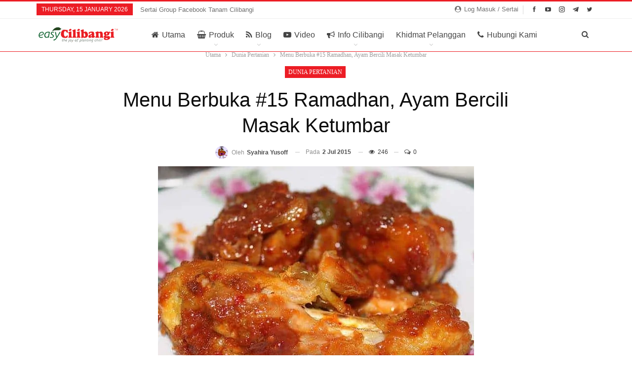

--- FILE ---
content_type: text/html; charset=UTF-8
request_url: https://www.cilibangi.com/blog/menu-berbuka-15-ramadhan-ayam-bercili-masak-ketumbar/
body_size: 36916
content:
<!DOCTYPE html>
<!--[if IE 8]><html class="ie ie8" lang="en-US"> <![endif]-->
<!--[if IE 9]><html class="ie ie9" lang="en-US"> <![endif]-->
<!--[if gt IE 9]><!--><html lang="en-US"> <!--<![endif]--><head><script data-no-optimize="1">var litespeed_docref=sessionStorage.getItem("litespeed_docref");litespeed_docref&&(Object.defineProperty(document,"referrer",{get:function(){return litespeed_docref}}),sessionStorage.removeItem("litespeed_docref"));</script> <meta charset="UTF-8"><style id="litespeed-ccss">:root{--woocommerce:#a46497;--wc-green:#7ad03a;--wc-red:#a00;--wc-orange:#ffba00;--wc-blue:#2ea2cc;--wc-primary:#a46497;--wc-primary-text:#fff;--wc-secondary:#ebe9eb;--wc-secondary-text:#515151;--wc-highlight:#77a464;--wc-highligh-text:#fff;--wc-content-bg:#fff;--wc-subtext:#767676}@media only screen and (max-width:768px){:root{--woocommerce:#a46497;--wc-green:#7ad03a;--wc-red:#a00;--wc-orange:#ffba00;--wc-blue:#2ea2cc;--wc-primary:#a46497;--wc-primary-text:#fff;--wc-secondary:#ebe9eb;--wc-secondary-text:#515151;--wc-highlight:#77a464;--wc-highligh-text:#fff;--wc-content-bg:#fff;--wc-subtext:#767676}}:root{--woocommerce:#a46497;--wc-green:#7ad03a;--wc-red:#a00;--wc-orange:#ffba00;--wc-blue:#2ea2cc;--wc-primary:#a46497;--wc-primary-text:#fff;--wc-secondary:#ebe9eb;--wc-secondary-text:#515151;--wc-highlight:#77a464;--wc-highligh-text:#fff;--wc-content-bg:#fff;--wc-subtext:#767676}.woocommerce ul.products li.product strong{display:block}.woocommerce ul.products li.product .star-rating{font-size:.857em}.woocommerce .star-rating{float:right;overflow:hidden;position:relative;height:1em;line-height:1;font-size:1em;width:5.4em;font-family:star}.woocommerce .star-rating:before{content:"";color:#d3ced2;float:left;top:0;left:0;position:absolute}.woocommerce .star-rating span{overflow:hidden;float:left;top:0;left:0;position:absolute;padding-top:1.5em}.woocommerce .star-rating span:before{content:"";top:0;position:absolute;left:0}.woocommerce .products .star-rating{display:block;margin:0 0 .5em;float:none}.fa{-moz-osx-font-smoothing:grayscale;-webkit-font-smoothing:antialiased;display:inline-block;font-style:normal;font-variant:normal;text-rendering:auto;line-height:1}.fa-angle-left:before{content:"\f104"}.fa-bullhorn:before{content:"\f0a1"}.fa-home:before{content:"\f015"}.fa-phone:before{content:"\f095"}.fa-rss:before{content:"\f09e"}.fa-search:before{content:"\f002"}.fa-shopping-basket:before{content:"\f291"}.fa-user-circle:before{content:"\f2bd"}.fa-whatsapp:before{content:"\f232"}.fa{font-family:"Font Awesome 5 Free"}.fa{font-weight:900}[class*=" bsfi-"]{display:inline-block;font:normal normal normal 14px/1 "bs-icons";font-size:inherit;text-rendering:auto;-webkit-font-smoothing:antialiased;-moz-osx-font-smoothing:grayscale}.bsfi-facebook:before{content:"\b000"}.bsfi-twitter:before{content:"\b001"}.bsfi-instagram:before{content:"\b018"}.bsfi-gplus:before{content:"\b01e"}.bsfi-telegram:before{content:"\b01f"}.bsfi-fire-4:before{content:"\b027"}.bsfi-youtube:before{content:"\b008"}.bsc-clearfix:after,.bsc-clearfix:before{content:"";display:table}.bsc-clearfix:after{clear:both}.bsc-clearfix{zoom:1}.better-social-counter .social-list{margin:0;padding:0;list-style:none}.better-social-counter a{text-decoration:none}.better-social-counter .social-item{-webkit-box-sizing:border-box;-moz-box-sizing:border-box;box-sizing:border-box;border:none;font-family:'Helvetica Neue',Helvetica,Arial,sans-serif;font-weight:400}.better-social-counter .social-item a,.better-social-counter .social-item a:visited{text-decoration:none}.better-social-counter [class*=" bsfi-"]:before{line-height:inherit}.better-social-counter.style-button .item-title{display:none}.better-social-counter.style-button .social-item{float:left;margin:0 4px 4px 0;padding:0}.better-social-counter.style-button .item-icon{width:32px;height:32px;line-height:32px;vertical-align:middle;text-align:center;color:#fff;font-size:15px;background-color:#a3a3a3;display:inline-block;border-radius:3px}html{font-family:sans-serif;-ms-text-size-adjust:100%;-webkit-text-size-adjust:100%}body{margin:0}article,header,main,nav,section{display:block}a{background-color:transparent}b,strong{font-weight:700}h1{font-size:2em;margin:.67em 0}img{border:0}input,textarea{color:inherit;font:inherit;margin:0}input[type=submit]{-webkit-appearance:button}input::-moz-focus-inner{border:0;padding:0}input{line-height:normal}input[type=checkbox]{box-sizing:border-box;padding:0}input[type=search]{-webkit-appearance:textfield;-moz-box-sizing:content-box;-webkit-box-sizing:content-box;box-sizing:content-box}input[type=search]::-webkit-search-cancel-button,input[type=search]::-webkit-search-decoration{-webkit-appearance:none}textarea{overflow:auto}*{-webkit-box-sizing:border-box;-moz-box-sizing:border-box;box-sizing:border-box}:after,:before{-webkit-box-sizing:border-box;-moz-box-sizing:border-box;box-sizing:border-box}html{font-size:10px}body{font-family:"Helvetica Neue",Helvetica,Arial,sans-serif;font-size:14px;line-height:1.42857143;color:#333;background-color:#fff}input,textarea{font-family:inherit;font-size:inherit;line-height:inherit}a{color:#444;text-decoration:none}img{vertical-align:middle}.h1,h1{font-family:inherit;font-weight:500;line-height:1.1;color:inherit}.h1,h1{margin-top:20px;margin-bottom:10px}.h1,h1{font-size:36px}p{margin:0 0 10px}ul{margin-top:0;margin-bottom:10px}ul ul{margin-bottom:0}.container{margin-right:auto;margin-left:auto;padding-left:15px;padding-right:15px}@media (min-width:768px){.container{width:750px}}@media (min-width:992px){.container{width:970px}}@media (min-width:1200px){.container{width:1170px}}.row{margin-left:-15px;margin-right:-15px}.col-sm-10{position:relative;min-height:1px;padding-left:15px;padding-right:15px}@media (min-width:768px){.col-sm-10{float:left}.col-sm-10{width:83.33333333%}.col-sm-push-1{left:8.33333333%}}label{display:inline-block;max-width:100%;margin-bottom:5px;font-weight:700}input[type=search]{-webkit-box-sizing:border-box;-moz-box-sizing:border-box;box-sizing:border-box}input[type=checkbox]{margin:4px 0 0;line-height:normal}input[type=search]{-webkit-appearance:none}.btn{display:inline-block;margin-bottom:0;font-weight:400;text-align:center;vertical-align:middle;touch-action:manipulation;background-image:none;border:1px solid transparent;white-space:nowrap;padding:6px 12px;font-size:14px;line-height:1.42857143;border-radius:4px}.fade{opacity:0}.modal{display:none;overflow:hidden;position:fixed;top:0;right:0;bottom:0;left:0;z-index:1040;-webkit-overflow-scrolling:touch;outline:0}.modal.fade .modal-dialog{-webkit-transform:translate(0,-25%);-ms-transform:translate(0,-25%);-o-transform:translate(0,-25%);transform:translate(0,-25%)}.modal-dialog{position:relative;width:auto;margin:10px}.modal-content{position:relative;background-color:#fff;border:1px solid #999;border:1px solid rgba(0,0,0,.2);border-radius:6px;-webkit-box-shadow:0 3px 9px rgba(0,0,0,.5);box-shadow:0 3px 9px rgba(0,0,0,.5);background-clip:padding-box;outline:0}.modal-body{position:relative;padding:15px}@media (min-width:768px){.modal-dialog{width:600px;margin:30px auto}.modal-content{-webkit-box-shadow:0 5px 15px rgba(0,0,0,.5);box-shadow:0 5px 15px rgba(0,0,0,.5)}}.clearfix:after,.clearfix:before,.container:after,.container:before,.row:after,.row:before{content:" ";display:table}.clearfix:after,.container:after,.row:after{clear:both}@-ms-viewport{width:device-width}@media (max-width:767px){.hidden-xs{display:none!important}}.fotorama:not(.fotorama--unobtrusive)>:not(:first-child){display:none}:root{--publisher-system-font:-apple-system,BlinkMacSystemFont,"Segoe UI","Roboto","Oxygen-Sans","Ubuntu","Cantarell","Helvetica Neue",sans-serif;--publisher-primary-color:#0080ce;--publisher-menu-height:calc(1px - 1px);--wp-adminbar-height:calc(1px - 1px)}body{font:14px/1.7 Lato,sans-serif;color:#5f6569;-webkit-text-size-adjust:100%;text-rendering:optimizeLegibility;font-size-adjust:auto}.site-header .site-branding .logo,h1{color:#2d2d2d}h1{line-height:1.3}h1{font-size:34px}.container,.content-wrap{max-width:var(--publisher-site-width);width:100%}@media only screen and (max-width:668px){.layout-1-col{margin-top:20px!important}}body.page-layout-2-col{--publisher-site-width:var(--publisher-site-width-2-col);--publisher-site-width-content:var(--publisher-site-width-2-col-content-col);--publisher-site-width-primary:var(--publisher-site-width-2-col-primary-col);--publisher-site-width-secondary:0}a{text-decoration:none}input[type=password],input[type=search],input[type=text],textarea{height:36px;width:100%;padding:6px 12px;font-size:14px;line-height:1.42857143;color:#555;background-color:#fff;background-image:none;border:1px solid #ccc;border-radius:0;-webkit-box-shadow:inset 0 1px 1px rgba(0,0,0,.075);box-shadow:inset 0 1px 1px rgba(0,0,0,.075)}textarea{display:block;width:100%;height:auto;background-color:#fff}.btn,input[type=submit]{border:none;color:#fff;border-radius:0;outline:0;height:auto;line-height:1.4;padding:8px 12px;vertical-align:middle;text-transform:uppercase!important;max-width:100%;white-space:normal}.entry-content .btn{color:#fff}ul.menu{padding:0;margin:0;list-style:none}ul.menu a{text-decoration:none}ul.menu ul{list-style:none;padding:0;margin:0}ul.menu>li{float:left}ul.menu li>a{position:relative}ul.menu>li .sub-menu{background-color:#eee;position:absolute;top:102%;top:calc(100% + 1px);z-index:100;width:200px}ul.menu li.menu-have-icon>a>.bf-icon{margin-right:6px;display:inline-block}ul.menu li.menu-item-has-children>a:after{display:inline-block;font-family:FontAwesome;font-style:normal;font-weight:400;line-height:26px;-webkit-font-smoothing:antialiased;-moz-osx-font-smoothing:grayscale;content:'\f107';margin-left:6px;font-size:13px}ul.menu li.menu-have-icon .bf-icon{margin-right:10px}ul.menu .sub-menu>li>a{display:block;border-bottom:1px solid rgba(0,0,0,.04)}ul.menu .sub-menu>li:last-child a{border-bottom:none!important}ul.menu .sub-menu{z-index:-1;display:none;visibility:hidden}.site-header .content-wrap{overflow:visible!important}.site-header .site-branding{margin:0}.site-header .site-branding .logo{margin:0;line-height:0;font-size:50px}.site-header .site-branding .logo img{max-width:100%}.site-header .site-branding .logo .site-title{display:none}.site-header .menu-action-buttons{position:absolute;top:0;bottom:0;right:0;width:35px;z-index:99}.site-header .menu-action-buttons.width-1{width:40px}.site-header .menu-action-buttons>div{min-width:37px;display:inline-block;float:right;height:100%;text-align:right;position:relative}.site-header .menu-action-buttons>div.close{opacity:1}.site-header .menu-action-buttons .search-container{z-index:1}.site-header .search-container .search-handler{position:absolute;right:3px;top:50%;margin-top:-15px;z-index:100;width:37px;height:26px;line-height:26px;text-align:center;display:inline-block;font-size:15px;color:#434343}.site-header .search-container .search-box{display:none;position:absolute;right:0;top:0;padding:0 36px 0 0;z-index:99;height:100%;width:100%;text-align:center}.site-header .search-container .search-box .search-form .search-field{border:none;width:100%;height:45px;background:0 0;line-height:45px;font-size:14px;color:#434343}.site-header .search-container .search-box .search-form input[type=submit]{display:none}.main-menu>li{margin-right:10px}.main-menu>li>a{line-height:48px;display:inline-block;padding:0 12px}.main-menu .sub-menu>li>a{padding:0 16px 0 10px;line-height:40px}.main-menu.menu>li .sub-menu{width:210px;background-color:#fff;-webkit-box-shadow:0 7px 7px rgba(0,0,0,.15);-moz-box-shadow:0 7px 7px rgba(0,0,0,.15);box-shadow:0 7px 7px rgba(0,0,0,.15)}.main-menu.menu .sub-menu li>a{line-height:1.7;padding:8px 16px}.main-menu.menu .sub-menu>li{position:relative}.main-menu.menu .sub-menu>li,.main-menu.menu .sub-menu>li>a{color:#434343}.main-menu.menu .sub-menu>li>a{border-bottom:1px solid rgba(0,0,0,.04)}.main-menu.menu>li>a:before{content:'';display:block;width:20%;height:3px;position:absolute;bottom:0;left:50%;transform:translateX(-50%);visibility:hidden}.top-menu>li{line-height:25px;margin-right:15px}.top-menu.menu li{position:relative}.top-menu.menu li>a{color:#707070}ul.menu>li .sub-menu{top:107%;top:calc(100% + 3px)}.site-header.header-style-8 .search-container .search-handler{margin-top:-14px}.site-header.header-style-8 .main-menu.menu{height:79px;overflow-y:hidden;margin-bottom:-1px}.site-header.header-style-8 .main-menu.menu{height:67px}.site-header.header-style-8 .main-menu.menu>li .sub-menu{top:101%;top:calc(100% + 1px)}.site-header.header-style-8 .main-menu-container.menu-actions-btn-width-1{padding-right:40px}.site-header.header-style-8 .menu-action-buttons>div{line-height:66px}.site-header.header-style-8 .search-container .search-box .search-form .search-field{height:66px}.site-header.header-style-8 .header-inner{padding:0;position:relative}.site-header.header-style-8.full-width{border-bottom:1px solid #eee}.site-header.header-style-8 .main-menu.menu>li{float:left;display:inline-block;margin:0 10px 0 0}.site-header.header-style-8 .main-menu.menu>li>a{padding:0 7px}.site-header.header-style-8 .main-menu.menu .sub-menu{text-align:left}.site-header.header-style-8 .site-branding{width:20%;float:left;padding-right:20px}.site-header.header-style-8 .main-menu-container{width:80%;float:right}.site-header.header-style-8 .main-menu>li>a{line-height:66px}.site-header.header-style-8 .site-branding .logo{line-height:58px;display:table;width:100%}.site-header.header-style-8 .site-branding .logo.img-logo a{display:table-cell;vertical-align:middle;line-height:62px;height:62px;padding:0 10px 0 0;position:relative;z-index:100}.site-header.header-style-8 .site-branding .logo img{vertical-align:middle;margin:0;max-height:100%;display:table-cell;max-width:100%;table-layout:fixed}.site-header.header-style-8 .site-branding .logo,.site-header.header-style-8 .site-branding .logo img{max-height:58px;padding:0}.site-header.header-style-8 .main-menu.menu>li.menu-item-has-children>a:after{position:absolute;width:100%;left:0;margin:0;text-align:center;bottom:0;color:rgba(0,0,0,.21)}.site-header.header-style-8.full-width .content-wrap{max-width:100%!important}@media only screen and (max-width:992px){.main-menu>li{margin-right:10px}.site-header.header-style-8 .main-menu.menu>li{margin:0 7px 0 0}.site-header.header-style-8 .main-menu.menu>li>a{padding:0 7px}.main-menu>li>a{padding:0 4px}}.rh-header{display:none;min-width:300px;position:relative}.rh-header .rh-container{background-color:#222}@media only screen and (max-width:700px){body .site-header{display:none}.rh-header{display:block}}.rh-header .menu-container{position:absolute;top:0;right:0}.rh-header .menu-container .menu-handler{color:#fff;width:54px;height:54px;text-align:center;display:inline-block;font-size:18px;background-color:rgba(255,255,255,.05);position:relative;border-left:1px solid rgba(0,0,0,.07);float:right}.rh-header .menu-container .menu-handler .lines{display:inline-block;width:22px;height:2px;background:#ecf0f1;position:relative;margin-top:25.5px}.rh-header .menu-container .menu-handler .lines:after,.rh-header .menu-container .menu-handler .lines:before{display:inline-block;width:22px;height:2px;background:#ecf0f1;position:absolute;left:0;content:''}.rh-header .menu-container .menu-handler .lines:before{top:8px}.rh-header .menu-container .menu-handler .lines:after{top:-8px}.rh-cover .rh-c-m .resp-menu li{display:block;line-height:46px;float:none;position:relative}.rh-cover .rh-c-m .resp-menu li a>.bf-icon{display:inline-block;min-width:22px;margin:0}.rh-cover .rh-c-m .resp-menu li>a{padding:0 0 0 3px;color:#fff;display:block;position:relative;font-size:14px;border-bottom:none}.rh-cover .rh-c-m .resp-menu>li>a{border-bottom:2px solid rgba(255,255,255,.05)}.rh-cover .rh-c-m .resp-menu li.menu-item-has-children>a:after{display:none}.rh-cover .rh-c-m .resp-menu .sub-menu{display:none;visibility:visible;opacity:1!important;transform:none!important;animation-name:none!important;position:relative;top:inherit!important;left:inherit!important;right:auto!important;background-color:transparent;width:100%;margin-top:1px;z-index:1}.rh-cover .rh-c-m .resp-menu .sub-menu>li:last-child>a{border-bottom:2px solid rgba(255,255,255,.04)!important}.rh-cover .rh-c-m .resp-menu .sub-menu>li>a{font-size:13px}.rh-cover .rh-c-m .resp-menu .sub-menu{padding-left:22px}.rh-cover .rh-c-m .resp-menu li li{line-height:28px}.rh-cover .rh-c-m .resp-menu .sub-menu>li:last-child>a{padding-bottom:8px;margin-bottom:5px}.rh-cover .search-form{margin-top:35px;position:relative}.rh-cover .search-form input[type=search]{margin:0;background:rgba(255,255,255,.2);color:#fff;border:none;border-radius:3px;box-shadow:none;float:none;webkit-backface-visibility:hidden;backface-visibility:hidden}.rh-cover .search-form input[type=submit]{content:"\f002";position:absolute;right:0;top:0;display:inline-block;font:normal normal normal 14px/1 FontAwesome;text-rendering:auto;-webkit-font-smoothing:antialiased;-moz-osx-font-smoothing:grayscale;color:#fff;font-size:16px;background:0 0!important}.rh-cover .search-form ::-webkit-input-placeholder{color:#fff}.rh-cover .search-form ::-moz-placeholder{color:#fff}.rh-cover .search-form :-ms-input-placeholder{color:#fff}.rh-cover .search-form :-moz-placeholder{color:#fff}.rh-header .logo-container{padding:0 0 0 15px;line-height:54px;height:54px}.rh-header .logo-container.rh-img-logo{font-size:0}.rh-header .logo-container img{max-height:80%;max-width:80%}.rh-header .logo-container a{color:#fff}.rh-cover{position:fixed;top:0;left:-99%;z-index:9999;width:100%;visibility:hidden;overflow:auto;background:#191919;height:101%;height:calc(100% + 1px)}.noscroll{overflow:hidden}@media (max-width:767px){body{background-color:#f3f3f3!important}.main-wrap{background-color:#fff;overflow:auto;margin:auto;width:100%}}.rh-cover.gr-4{background-image:-moz-linear-gradient(85deg,#c23337 0,#d45f25 100%);background-image:-webkit-linear-gradient(85deg,#c23337 0,#d45f25 100%);background-image:-ms-linear-gradient(85deg,#c23337 0,#d45f25 100%)}.rh-cover:before{height:60px;content:'';width:100%;position:absolute;background-color:#fff;opacity:.08;box-shadow:0 0 32px 0 #000;z-index:-1}.rh-cover .rh-close{width:20px;height:20px;position:absolute;right:25px;display:inline-block;top:21px;z-index:10}.rh-cover .rh-close:after,.rh-cover .rh-close:before{content:'';width:2px;height:18px;position:absolute;left:50%;margin-left:-1px;top:50%;margin-top:-10px;opacity:.65;background:#fff;transform:rotate(45deg);border-radius:5px}.rh-cover .rh-close:after{-webkit-transform:rotate(-45deg);-moz-transform:rotate(-45deg);transform:rotate(-45deg)}.rh-cover .rh-panel{padding:27px;position:absolute;top:0;left:0;width:100%}.rh-cover .rh-panel.rh-p-u{display:none}.rh-cover .rh-p-h{line-height:60px;margin:-27px -27px 20px;padding:0 23px;font-size:14px;color:#fff;height:60px;position:relative}.rh-cover .rh-p-h .user-login{padding-left:40px;position:relative}.rh-cover .rh-p-h .user-login .user-avatar{border:2px solid rgba(255,255,255,.16);border-radius:50%;overflow:hidden;width:30px;height:30px;line-height:30px;display:inline-block;vertical-align:middle;position:absolute;top:50%;margin-top:-15px;left:0;text-align:center}.rh-cover .rh-p-h .user-login .user-avatar .fa{font-size:23px;position:absolute;top:0;left:0;line-height:26px;width:100%}.rh-cover .rh-back-menu{width:30px;height:30px;display:inline-block;position:absolute;top:50%;margin-top:-15px;opacity:.65}.rh-cover .rh-back-menu:after,.rh-cover .rh-back-menu:before{content:'';display:inline-block;position:absolute;width:10px;height:2px;background:#fff;top:10px;left:6px;border-radius:10px}.rh-cover .rh-back-menu:before{transform:rotate(-40deg)}.rh-cover .rh-back-menu:after{transform:rotate(40deg);top:16px;left:6px}.rh-cover .rh-back-menu i{width:17px;height:2px;display:inline-block;background:#fff;position:absolute;top:13px;left:7px;border-radius:15px}.rh-cover .bs-login-shortcode{background:0 0;padding:0!important;margin:25px 0 0!important;border:none!important;box-shadow:none}.rh-cover .bs-login .login-header,.rh-cover .bs-login .login-header .login-icon{color:#fff}.rh-cover .bs-login .social-login-buttons li .social-login-btn.btn{background:rgba(255,255,255,.2)!important;height:34px;line-height:34px;border-radius:3px;font-size:13px;padding:0;text-align:center}.rh-cover .bs-login .social-login-btn.btn .bf-icon{width:auto;height:auto;position:inherit;background:0 0;margin-right:5px}.rh-cover .bs-login .social-login-buttons{border-bottom:none;margin-bottom:26px}.rh-cover .bs-login .social-login-buttons .or-text:after,.rh-cover .bs-login .social-login-buttons .or-text:before{content:'';width:100px;height:1px;background:#fff;opacity:.1;display:inline-block;position:absolute;top:50%;margin-top:-.5px;right:-101px}.rh-cover .bs-login .social-login-buttons .or-text:after{left:-101px;right:inherit}.rh-cover .bs-login .social-login-buttons .or-text{background-color:rgba(255,255,255,0);border-color:rgba(255,255,255,.17);color:#fff;position:relative}.rh-cover .bs-login input[type=password],.rh-cover .bs-login input[type=text]{background:rgba(255,255,255,.2);border:none;color:#fff;box-shadow:none;-webkit-backface-visibility:hidden}.rh-cover .bs-login input[type=password]::-webkit-input-placeholder,.rh-cover .bs-login input[type=text]::-webkit-input-placeholder{color:rgba(255,255,255,.55)}.rh-cover .bs-login input[type=password]::-moz-placeholder,.rh-cover .bs-login input[type=text]::-moz-placeholder{color:rgba(255,255,255,.55)}.rh-cover .bs-login input[type=password]:-ms-input-placeholder,.rh-cover .bs-login input[type=text]:-ms-input-placeholder{color:rgba(255,255,255,.55)}.rh-cover .bs-login input[type=password]:-moz-placeholder,.rh-cover .bs-login input[type=text]:-moz-placeholder{color:rgba(255,255,255,.55)}.rh-cover .bs-login .remember-checkbox+.remember-label{color:rgba(255,255,255,.4)}.rh-cover .bs-login .remember-label{background-image:url("[data-uri]")}.rh-cover .bs-login .go-login-panel,.rh-cover .bs-login .go-reset-panel{color:rgba(255,255,255,.5)}.rh-cover .bs-login .bs-login-reset-panel .login-header .login-icon{color:#fff}.rh-cover .bs-login .bs-login-reset-panel .login-btn,.rh-cover .bs-login .login-btn{background:#fff!important;color:#000;-webkit-backface-visibility:hidden}.rh-cover .bs-login .login-signup{color:rgba(255,255,255,.66)}.rh-cover .bs-login .login-signup a{color:#fff;text-decoration:underline}.rh-header.light .rh-container{background:#fff;border-bottom:1px solid #e5e5e5}.rh-header.light .logo-container a{color:#2c2c2c}.rh-header.light .menu-container .menu-handler .lines,.rh-header.light .menu-container .menu-handler .lines:after,.rh-header.light .menu-container .menu-handler .lines:before{background:#2c2c2c}.topbar{height:35px;overflow:hidden}.topbar .topbar-inner{padding:4px 0}.topbar .section-links{float:right}.topbar.topbar-style-1 .section-menu{height:26px}.topbar.topbar-style-1 .section-menu{max-width:80%}.site-header.full-width .topbar{border-bottom:1px solid #efefef;border-bottom:1px solid rgba(0,0,0,.07)}.topbar .better-studio-shortcode{display:inline-block;float:right;margin-bottom:0}.topbar .better-studio-shortcode .social-list{display:inline-block;float:right}.topbar .better-social-counter.style-button .social-item{margin:0 0 0 4px}.topbar .better-social-counter.style-button .social-item .item-icon{color:#444;background-color:transparent;font-size:12px;width:24px;height:24px;line-height:24px}.topbar .better-social-counter.style-button .social-item{float:left;font-size:13px}.topbar .topbar-date{color:#fff;display:inline-block;padding:3px 10px;line-height:18px;position:relative;top:-1px}.topbar .topbar-sign-in{float:right;height:24px;line-height:24px}.topbar .topbar-sign-in .fa{margin-right:2px}.topbar .topbar-sign-in.behind-social{margin-right:8px;position:relative;padding-right:8px}.topbar .topbar-sign-in.behind-social:before{content:'';width:1px;top:50%;margin-top:-8px;height:18px;display:inline-block;background:#dadada;background:rgba(0,0,0,.15);position:absolute;right:-2px}body{background:#fff;text-decoration-skip:ink}.main-wrap{margin:0 auto}.content-wrap,.main-wrap,main.content-container{position:relative}body.active-top-line{border-top:3px solid transparent}.main-wrap .container{width:100%}body.full-width .main-wrap{width:100%}@media only screen and (max-width:480px){.col-sm-10{padding-left:15px!important;padding-right:15px!important}}.content-wrap{margin:0 auto;padding:0;min-width:300px}.container{width:100%}.term-badges .term-badge{display:inline-block;line-height:0}.term-badges a{color:#8b8b8b;padding:0 0 4px}.term-badges.floated a{padding:2px 7px;color:#fff;margin-right:3px;margin-bottom:3px;display:inline-block;line-height:1.7;max-width:150px;white-space:nowrap;overflow:hidden;text-overflow:ellipsis;vertical-align:top}.term-badges.floated{position:absolute;top:0;left:0;z-index:1;line-height:0;font-size:0}.img-holder{position:relative;width:80px;display:inline-block;float:left;margin-right:15px}.bs-ll-d .img-holder{background-color:#f5f5f5}body.bs-ll-d .img-holder{-webkit-background-size:cover;-moz-background-size:cover;-o-background-size:cover;background-size:cover;animation:none;background-position:top center}body.bs-ll-d .img-holder{opacity:1}.img-holder:before{display:block;content:" ";width:100%;padding-top:70%}.search-field::-ms-clear{display:none}.modal{z-index:99999}.search-form input[type=search]{float:left;height:38px;line-height:38px;margin-right:8px;font-size:12px;box-shadow:none}.search-form input[type=submit]{height:38px}.post-meta{padding-top:2px;font-style:inherit}.post-meta .time{margin-right:10px}.post-meta .views{float:none;margin-right:10px;font-style:normal}.post-meta .comments,.post-meta .views{white-space:nowrap}.post-meta .views{font-weight:700}.post-meta .comments{margin-left:10px;font-style:normal;float:right}.post-meta .comments .fa,.post-meta .views .bf-icon{display:inline-block;margin-right:3px}.post-meta .post-author-avatar img{margin-right:5px;margin-top:-2px}.post-meta>a:last-child{margin-right:0!important}.container{margin-right:auto!important;margin-left:auto!important}.listing .listing-item{min-height:0}.post-related .listing-item .title{font-size:15px;line-height:1.4}.post-related .include-last-mobile .listing-item:last-child{display:none}@media only screen and (max-width:600px){.post-related .include-last-mobile .listing-item:last-child{display:block}}.single-post-content .term-badges.floated a{max-width:auto}.entry-content img{max-width:100%;height:auto}.entry-content>:last-child{margin-bottom:0}.continue-reading-container{display:none}@media only screen and (max-width:700px){.continue-reading-container{display:block;text-align:center;position:relative;z-index:300;bottom:25px;border-bottom:1px solid #e7e7e7;padding-bottom:20px;letter-spacing:1.4px}.continue-reading-container:last-child{border-bottom:none}.continue-reading-btn.btn{color:#fff;line-height:42px;height:auto;padding:0 42px;box-shadow:0 3px 12px 0 rgba(0,0,0,.37);border-radius:23px}}.comment-respond #cancel-comment-reply-link{display:inline-block;padding:6px 12px;text-transform:uppercase}.comment-respond #cancel-comment-reply-link{float:right;color:#fff!important}.better-gallery .slide-title-wrap{display:block;color:#fff;position:absolute;bottom:0;width:100%}.better-gallery .slide-title-wrap .slide-title{padding:4px 11px;background-color:rgba(20,20,20,.55);display:inline-block;font-size:12px}.search-container{position:relative}@media only screen and (max-width:1000px){.container{width:100%}.content-wrap{padding:0}}@media only screen and (max-width:668px){body{padding:0}}.modal.sign-in-modal{text-align:center;padding:0!important}.modal.sign-in-modal:before{content:'';display:inline-block;height:100%;vertical-align:middle;margin-right:-4px}.sign-in-modal .modal-content{border:none;border-radius:0;box-shadow:0 0 30px rgba(0,0,0,.31)}.sign-in-modal .modal-dialog{display:inline-block;text-align:left;vertical-align:middle;max-width:440px;position:relative}.sign-in-modal .close-modal{position:absolute;top:32px;right:37px;font-size:15px;color:#bdbdbd;line-height:15px;z-index:1}.sign-in-modal .modal-body{padding:25px 15px}.bs-login{max-width:290px;position:relative;margin-left:auto;margin-right:auto}.bs-login .bs-login-panel{display:block;width:100%}.bs-login .bs-login-panel.bs-current-login-panel.bs-login-sign-panel{left:0;opacity:1;visibility:visible}.bs-login .bs-login-panel.bs-login-sign-panel{left:-44px;opacity:0}.bs-login .bs-login-panel.bs-login-reset-panel{right:-44px;visibility:hidden;position:absolute;top:0;opacity:0}.bs-login .login-header{text-align:center;color:#7a7a7a;font-size:14px;margin-bottom:15px}.bs-login .login-header .login-icon{display:block;margin-bottom:10px;font-size:64px;line-height:80px}.bs-login .bs-login-reset-panel .login-header{margin-bottom:27px}.bs-login .bs-login-reset-panel .login-header .login-icon{color:#494949}.bs-login .bs-login-reset-panel .login-header p{margin-bottom:4px}.bs-login .login-field{margin-bottom:15px}.bs-login .login-field:last-child{margin-bottom:0}.bs-login input[type=password],.bs-login input[type=text]{width:100%;height:36px;line-height:36px;border-radius:3px}.bs-login .remember-checkbox{position:absolute;z-index:-1000;left:-1000px;overflow:hidden;clip:rect(0 0 0 0);height:1px;width:1px;margin:-1px;padding:0;border:0}.bs-login .remember-checkbox+.remember-label{padding-left:21px;height:16px;display:inline-block;line-height:16px;background-repeat:no-repeat;background-position:0 0;font-size:14px;vertical-align:middle;color:#a0a0a0;font-weight:lighter}.bs-login .remember-label{background-image:url("[data-uri]");-webkit-touch-callout:none}.bs-login .go-reset-panel{float:right;color:#595959}.bs-login .login-submit{margin-bottom:10px}.bs-login .login-btn{border-radius:3px;height:38px;text-align:center;width:100%}.bs-login .bs-login-reset-panel .login-btn{background:#575757!important}.bs-login .login-signup{font-size:14px;color:#a7a7a7;text-align:center}.bs-login .go-login-panel{position:absolute;left:0;top:0;color:#adadad}.sign-in-modal .bs-login .go-login-panel{left:-30px}.bs-login .social-login-buttons{text-align:center;padding:0 0 17px;border-bottom:1px solid #eaeaea;position:relative;margin-bottom:25px}.bs-login .social-login-buttons .or-wrapper{position:absolute;left:0;right:0;bottom:-13px;text-align:center}.bs-login .social-login-buttons .or-text{padding:0 10px;background-color:#fff;border:1px solid #e4e3e3;border-radius:26px;font-size:12px;min-width:28px;height:24px;line-height:24px;display:inline-block;vertical-align:middle;font-weight:bolder;color:#9e9e9e;text-transform:uppercase}.bs-login .social-login-buttons ul{list-style:none;padding:0;margin:0 -4px;font-size:0}.bs-login .social-login-buttons li{display:inline-block;width:50%;padding:0 4px 8px;margin:0}.bs-login .social-login-buttons li .social-login-btn.btn{width:100%;margin:0}.bs-login .social-login-buttons ul li:first-child,.bs-login .social-login-buttons ul.items-count-2 li{width:100%}.bs-login .social-login-buttons ul li:first-child .social-login-btn,.bs-login .social-login-buttons ul.items-count-2 li .social-login-btn{text-align:center}.social-login-btn.social-login-btn-facebook{background-color:#49639f!important;color:#fff!important}.social-login-btn.social-login-btn-google{background-color:#d73d32!important;color:#fff!important}.social-login-btn.btn{height:34px;line-height:34px;border-radius:3px;text-transform:capitalize!important;padding:0 14px 0 43px;width:auto;font-size:14px;position:relative;text-align:left;overflow:hidden;margin:0 4px 7px 0}.social-login-btn.btn .bf-icon{vertical-align:top;line-height:34px;margin-right:10px;position:absolute;height:34px;width:34px;left:0;top:0;background:rgba(0,0,0,.1);text-align:center}.bf-breadcrumb .bf-breadcrumb-items{padding:0;margin:0;list-style:none;font-size:0}.bf-breadcrumb .bf-breadcrumb-item{display:inline-block;font-size:12px;line-height:22px}.bf-breadcrumb .bf-breadcrumb-item:after{display:inline-block;font-family:FontAwesome;font-style:normal;font-weight:400;line-height:22px;-webkit-font-smoothing:antialiased;-moz-osx-font-smoothing:grayscale;content:'\f105';margin-left:9px;margin-right:9px;color:#929292;vertical-align:top}.bf-breadcrumb .bf-breadcrumb-item.bf-breadcrumb-end:after,.bf-breadcrumb .bf-breadcrumb-item:last-child:after{display:none}.bf-breadcrumb .bf-breadcrumb-item span{vertical-align:top}.bf-breadcrumb .bf-breadcrumb-item a,.bf-breadcrumb .bf-breadcrumb-item span{color:#9e9e9e;display:inline-block}.bf-breadcrumb.bc-align-center{text-align:center}@media only screen and (max-width:680px){body.single .bf-breadcrumb .bf-breadcrumb-item:last-child{display:none}}.listing.scolumns-3 .listing-item{width:33.3333%;float:left}.listing.scolumns-3 .listing-item:nth-child(3n-2){padding-right:12px;clear:left}@media only screen and (max-width:600px){.listing.scolumns-3 .listing-item{width:50%;float:left}.listing.scolumns-3 .listing-item:nth-child(even){padding-right:0;padding-left:12px;clear:none}}@media only screen and (max-width:320px){.listing.scolumns-3 .listing-item{width:100%!important;padding-left:0!important;padding-right:0!important;clear:none!important}}.listing-item-tb-2{margin-bottom:20px;position:relative}.listing-item-tb-2 .term-badges.floated{left:0}.listing-item-tb-2 .item-inner{position:relative}.listing-item-tb-2 .title{margin:0}.listing-item-tb-2 .title a{color:inherit}.listing-item-tb-2 .featured{margin-bottom:10px;line-height:0;position:relative}.listing-item-tb-2 .img-holder{width:100%;margin-right:0;float:none;display:block}.listing-item-tb-2 .img-holder:before{padding-top:70%}.better-social-counter.style-button .item-icon{background-color:#434343}.post-meta.single-post-meta,.post-meta.single-post-meta a{color:#3a3a3a}.post-meta.single-post-meta .comments,.post-meta.single-post-meta .post-author-avatar,.post-meta.single-post-meta .time,.post-meta.single-post-meta .views{float:none;margin:0 12px 0 0;white-space:nowrap;line-height:26px;display:inline-block}.post-meta.single-post-meta>a+span:before,.post-meta.single-post-meta>span+a:before,.post-meta.single-post-meta>span+span:before{content:' ';display:inline-block;width:9px;margin-right:12px;height:1px;background:rgba(0,0,0,.23);vertical-align:middle}.post-meta.single-post-meta b{color:#4d4d4d;margin-left:2px}.post-meta.single-post-meta .post-author-a.post-author-avatar .avatar{border-radius:50%;margin:0}.post-meta.single-post-meta .post-author-a.post-author-avatar .avatar+.post-author-name{margin-left:7px}.post-meta.single-post-meta .post-author-name{text-transform:capitalize!important;max-width:150px;white-space:nowrap;overflow:hidden;text-overflow:ellipsis;display:inline-block;vertical-align:middle}.post-meta.single-post-meta .post-author-a,.post-meta.single-post-meta .time{color:rgba(0,0,0,.44)}.single-post-title{line-height:1.3}.single-featured{text-align:center;display:block;margin:0 0 20px;line-height:0;position:relative}.single-featured img{max-width:100%;height:auto!important}.single-post-excerpt{color:#6d6d6d}.single-post-excerpt p:last-child{margin-bottom:0}.single-post-share .social-item{margin:0 6px 4px 0;float:left}.single-post-share .social-item a{line-height:30px;min-width:30px;display:inline-block;padding:0;border-radius:30px;font-size:14px;color:#fff;overflow:hidden;text-align:center}.single-post-share .social-item a .bf-icon{line-height:30px;vertical-align:top;color:#fff;display:inline-block}.single-post-share .social-item a .bf-icon{font-size:16px}.single-post-share .social-item.whatsapp .bf-icon{font-size:16px;font-weight:700}.single-post-share .social-item.whatsapp a{background-color:#00e676;color:#02a252}.single-post-share .social-item .bf-icon{vertical-align:middle}.single-post-share .social-item.whatsapp{display:none}@media only screen and (max-width:780px){.single-post-share .social-item.whatsapp{display:inline-block}}.post-share .social-item a{border-radius:3px;padding:0 5px}.post-share.style-5 .bf-icon{font-size:22px!important}.post-share.style-5 .social-item a .bf-icon{line-height:44px;font-weight:400}.post-share.style-5 .social-item{margin:0 6px 6px 0}.single-post-share .social-item{margin-bottom:8px}.post-share.style-5 .social-item a{padding:0 10px;min-width:44px}.post-template-13 .single-container{padding-right:40px;padding-left:40px}.post-tp-13-header{padding:0}.post-tp-13-header .post-meta-wrap{margin:15px 0;padding:0;text-align:center}.post-tp-13-header .post-meta-wrap .post-meta{padding:0}.post-tp-13-header .single-featured{margin:0 -40px 20px}.post-tp-13-header .term-badges{position:relative;text-align:center;top:auto;left:auto;right:auto;margin-bottom:15px}.post-tp-13-header .single-post-title{margin:0 0 15px;text-align:center}.post-tp-13-header .bf-breadcrumb{margin:-5px 0 12px}.post-tp-13-header .single-post-excerpt{text-align:center;padding:0 0 20px}.post-tp-13-header .single-post-excerpt+.post-meta-wrap{margin-top:-7px}@media only screen and (max-width:780px){.post-template-13 .single-container{padding-right:0;padding-left:0}.post-tp-13-header .single-featured{margin:0 0 20px}}@media (min-width:768px){.active-sticky-sidebar .row.main-section{display:flex}}:root{--publisher-spacing:20;--publisher-spacing-half:calc(var(--publisher-spacing)/2);--publisher-spacing-80-percent:calc(var(--publisher-spacing)*0.83);--publisher-spacing-60-percent:calc(var(--publisher-spacing)*0.66)}.col-sm-10,.container{padding-left:calc(var(--publisher-spacing-half)*1px);padding-right:calc(var(--publisher-spacing-half)*1px)}.row{margin-left:calc(var(--publisher-spacing-half)*-1px);margin-right:calc(var(--publisher-spacing-half)*-1px)}.better-studio-shortcode,.bs-shortcode,.single-container{margin-bottom:calc(var(--publisher-spacing)*1px)}.layout-1-col{margin-top:calc(var(--publisher-spacing-80-percent)*1px)}.main-section{margin-bottom:calc(var(--publisher-spacing-half)*1px)}.woocommerce .star-rating{color:#444}.woocommerce ul.products li.product .star-rating{color:#444}.fa{display:inline-block;font:normal normal normal 14px/1 FontAwesome;font-size:inherit;text-rendering:auto;-webkit-font-smoothing:antialiased;-moz-osx-font-smoothing:grayscale}.fa-search:before{content:"\f002"}.fa-close:before{content:"\f00d"}.fa-home:before{content:"\f015"}.fa-phone:before{content:"\f095"}.fa-rss:before{content:"\f09e"}.fa-bullhorn:before{content:"\f0a1"}.fa-comments-o:before{content:"\f0e6"}.fa-angle-left:before{content:"\f104"}.fa-youtube-play:before{content:"\f16a"}.fa-support:before{content:"\f1cd"}.fa-whatsapp:before{content:"\f232"}.fa-shopping-basket:before{content:"\f291"}.fa-user-circle:before{content:"\f2bd"}.fa-user-circle-o:before{content:"\f2be"}.better-social-counter .item-title{font-family:"Helvetica Neue",Helvetica,Arial,sans-serif;font-weight:400;font-size:12px;text-transform:initial}:root{--publisher-site-width-2-col:1180px;--publisher-site-width-1-col:1180px;--publisher-site-width-2-col-content-col:67%;--publisher-site-width-2-col-primary-col:33%}:root{--publisher-site-width-3-col:1300px;--publisher-site-width-3-col-content-col:58%;--publisher-site-width-3-col-primary-col:25%;--publisher-site-width-3-col-secondary-col:17%}:root{--publisher-spacing:48}:root{--publisher-primary-color:#ec1d25}.comment-respond #cancel-comment-reply-link,.term-badges.floated a,.topbar .topbar-date{background-color:#ec1d25!important}.bs-theme .btn,.bs-theme input[type=submit]{background-color:#ec1d25}.main-color,.comment-respond #cancel-comment-reply-link,.single-post-content a{color:#ec1d25}body.active-top-line{border-color:#ec1d25}.site-header .top-menu.menu>li>a,.topbar .topbar-sign-in{color:#707070}.site-header.full-width .topbar{border-color:#efefef}.topbar .better-social-counter.style-button .social-item .item-icon{color:#444}.site-header.header-style-8.full-width{border-bottom-color:#ec1d25}.site-header .search-container .search-handler,.site-header .main-menu>li>a,.site-header .search-container .search-box .search-form .search-field{color:#444}.site-header .search-container .search-box .search-form .search-field::-webkit-input-placeholder{color:#444}.site-header .search-container .search-box .search-form .search-field::-moz-placeholder{color:#444}.site-header .search-container .search-box .search-form .search-field:-ms-input-placeholder{color:#444}.site-header .search-container .search-box .search-form .search-field:-moz-placeholder{color:#444}body.bs-theme{font-family:'Lato';font-weight:400;font-size:13px;text-align:inherit;text-transform:inherit;color:#7b7b7b}.post-meta,.post-meta a{font-family:'Lato';font-weight:400;font-size:12px;text-transform:none;color:#adb5bd}.term-badges .term-badge{font-family:'Roboto';font-weight:400;font-size:12px;text-transform:uppercase}h1,.h1,.search-form input[type=submit],input[type=submit],.single-container .post-share a{font-family:'Source Sans Pro';font-weight:400;text-transform:inherit}h1,.h1{font-size:42px}h1,.h1{color:#0c0c0c}.single-post-title{font-family:'Poppins';font-weight:700;text-transform:capitalize}.post-template-13 .single-post-title{font-size:40px}.single-post-excerpt{font-family:'Poppins';font-weight:400;line-height:24px;font-size:16px;text-align:inherit;text-transform:initial}.main-menu li>a,.main-menu li{font-family:'Roboto';font-weight:500;font-size:16px;text-align:inherit;text-transform:capitalize}.main-menu.menu .sub-menu>li>a,.main-menu.menu .sub-menu>li{font-family:'Roboto';font-weight:400;font-size:14px;text-align:inherit;text-transform:none}.top-menu.menu>li>a,.top-menu.menu>li,.topbar .topbar-sign-in{font-family:'Roboto';font-weight:400;font-size:13px;text-align:inherit;text-transform:capitalize}.topbar .topbar-date{font-family:'Roboto';font-weight:400;font-size:12px;text-transform:uppercase}.listing-item-tb-2 .title{font-family:'Roboto';font-weight:500;line-height:18px;font-size:14px;text-align:inherit;text-transform:none;color:#383838}.post-meta .views.rank-3500{color:#d40808!important}.iybgojlmt-caption{display:block;color:#bbb;font-size:12px;line-height:24px;margin:0!important;padding:0}@media (min-width:1140px){.iybgojlmt-hide-on-desktop{display:none}}.iybgojlmt .iybgojlmt-container{-webkit-box-sizing:border-box;-moz-box-sizing:border-box;box-sizing:border-box;margin-bottom:10px}.page-layout-2-col-right .content-wrap{overflow:hidden}.woocommerce ul.products li.product .star-rating{display:none}@media only screen and (max-width:668px){.layout-1-col{margin-top:1px!important}}.layout-1-col{margin-top:.000000001px}@media only screen and (max-width:500px){.term-badges.floated{margin-top:40px!important}}</style><link rel="preload" data-asynced="1" data-optimized="2" as="style" onload="this.onload=null;this.rel='stylesheet'" href="https://static.cilibangi.com/app/litespeed/ucss/2/c2dd8adec339d09fbf5c89d05a573b15.css?ver=e1566" /><script type="litespeed/javascript" data-i="8">!function(a){"use strict";var b=function(b,c,d){function e(a){return h.body?a():void setTimeout(function(){e(a)})}function f(){i.addEventListener&&i.removeEventListener("load",f),i.media=d||"all"}var g,h=a.document,i=h.createElement("link");if(c)g=c;else{var j=(h.body||h.getElementsByTagName("head")[0]).childNodes;g=j[j.length-1]}var k=h.styleSheets;i.rel="stylesheet",i.href=b,i.media="only x",e(function(){g.parentNode.insertBefore(i,c?g:g.nextSibling)});var l=function(a){for(var b=i.href,c=k.length;c--;)if(k[c].href===b)return a();setTimeout(function(){l(a)})};return i.addEventListener&&i.addEventListener("load",f),i.onloadcssdefined=l,l(f),i};"undefined"!=typeof exports?exports.loadCSS=b:a.loadCSS=b}("undefined"!=typeof global?global:this);!function(a){if(a.loadCSS){var b=loadCSS.relpreload={};if(b.support=function(){try{return a.document.createElement("link").relList.supports("preload")}catch(b){return!1}},b.poly=function(){for(var b=a.document.getElementsByTagName("link"),c=0;c<b.length;c++){var d=b[c];"preload"===d.rel&&"style"===d.getAttribute("as")&&(a.loadCSS(d.href,d,d.getAttribute("media")),d.rel=null)}},!b.support()){b.poly();var c=a.setInterval(b.poly,300);a.addEventListener&&a.addEventListener("load",function(){b.poly(),a.clearInterval(c)}),a.attachEvent&&a.attachEvent("onload",function(){a.clearInterval(c)})}}}(this);</script> <meta http-equiv="X-UA-Compatible" content="IE=edge"><meta name="viewport" content="width=device-width, initial-scale=1.0, user-scalable=no"><link rel="pingback" href="https://www.cilibangi.com/blog/xmlrpc.php"/><title>Menu Berbuka #15 Ramadhan, Ayam Bercili Masak Ketumbar | Blog Cilibangi</title><meta name='robots' content='max-image-preview:large' /><link rel='dns-prefetch' href='//www.googletagmanager.com' /><link rel='dns-prefetch' href='//fonts.googleapis.com' /><link rel='dns-prefetch' href='//s.w.org' /><link rel='dns-prefetch' href='//static.cilibangi.com' /><link rel='dns-prefetch' href='//googleads.g.doubleclick.net' /><link rel='dns-prefetch' href='//www.youtube.com' /><link rel='dns-prefetch' href='//www.gstatic.com' /><link rel='dns-prefetch' href='//www.google-analytics.com' /><link rel='dns-prefetch' href='//analytics.tiktok.com' /><link rel="alternate" type="application/rss+xml" title="Blog Cilibangi &raquo; Feed" href="https://www.cilibangi.com/blog/feed/" /><link rel="alternate" type="application/rss+xml" title="Blog Cilibangi &raquo; Comments Feed" href="https://www.cilibangi.com/blog/comments/feed/" /><link rel="alternate" type="application/rss+xml" title="Blog Cilibangi &raquo; Menu Berbuka #15 Ramadhan, Ayam Bercili Masak Ketumbar Comments Feed" href="https://www.cilibangi.com/blog/menu-berbuka-15-ramadhan-ayam-bercili-masak-ketumbar/feed/" /><style type="text/css">img.wp-smiley,
img.emoji {
	display: inline !important;
	border: none !important;
	box-shadow: none !important;
	height: 1em !important;
	width: 1em !important;
	margin: 0 0.07em !important;
	vertical-align: -0.1em !important;
	background: none !important;
	padding: 0 !important;
}</style><link data-asynced="1" as="style" onload="this.onload=null;this.rel='stylesheet'"  rel='preload' id='wp-block-library-css'  href='https://static.cilibangi.com/blog/wp-includes/css/dist/block-library/style.min.css?ver=5.9.1' type='text/css' media='all' /><style id='global-styles-inline-css' type='text/css'>body{--wp--preset--color--black: #000000;--wp--preset--color--cyan-bluish-gray: #abb8c3;--wp--preset--color--white: #ffffff;--wp--preset--color--pale-pink: #f78da7;--wp--preset--color--vivid-red: #cf2e2e;--wp--preset--color--luminous-vivid-orange: #ff6900;--wp--preset--color--luminous-vivid-amber: #fcb900;--wp--preset--color--light-green-cyan: #7bdcb5;--wp--preset--color--vivid-green-cyan: #00d084;--wp--preset--color--pale-cyan-blue: #8ed1fc;--wp--preset--color--vivid-cyan-blue: #0693e3;--wp--preset--color--vivid-purple: #9b51e0;--wp--preset--gradient--vivid-cyan-blue-to-vivid-purple: linear-gradient(135deg,rgba(6,147,227,1) 0%,rgb(155,81,224) 100%);--wp--preset--gradient--light-green-cyan-to-vivid-green-cyan: linear-gradient(135deg,rgb(122,220,180) 0%,rgb(0,208,130) 100%);--wp--preset--gradient--luminous-vivid-amber-to-luminous-vivid-orange: linear-gradient(135deg,rgba(252,185,0,1) 0%,rgba(255,105,0,1) 100%);--wp--preset--gradient--luminous-vivid-orange-to-vivid-red: linear-gradient(135deg,rgba(255,105,0,1) 0%,rgb(207,46,46) 100%);--wp--preset--gradient--very-light-gray-to-cyan-bluish-gray: linear-gradient(135deg,rgb(238,238,238) 0%,rgb(169,184,195) 100%);--wp--preset--gradient--cool-to-warm-spectrum: linear-gradient(135deg,rgb(74,234,220) 0%,rgb(151,120,209) 20%,rgb(207,42,186) 40%,rgb(238,44,130) 60%,rgb(251,105,98) 80%,rgb(254,248,76) 100%);--wp--preset--gradient--blush-light-purple: linear-gradient(135deg,rgb(255,206,236) 0%,rgb(152,150,240) 100%);--wp--preset--gradient--blush-bordeaux: linear-gradient(135deg,rgb(254,205,165) 0%,rgb(254,45,45) 50%,rgb(107,0,62) 100%);--wp--preset--gradient--luminous-dusk: linear-gradient(135deg,rgb(255,203,112) 0%,rgb(199,81,192) 50%,rgb(65,88,208) 100%);--wp--preset--gradient--pale-ocean: linear-gradient(135deg,rgb(255,245,203) 0%,rgb(182,227,212) 50%,rgb(51,167,181) 100%);--wp--preset--gradient--electric-grass: linear-gradient(135deg,rgb(202,248,128) 0%,rgb(113,206,126) 100%);--wp--preset--gradient--midnight: linear-gradient(135deg,rgb(2,3,129) 0%,rgb(40,116,252) 100%);--wp--preset--duotone--dark-grayscale: url('#wp-duotone-dark-grayscale');--wp--preset--duotone--grayscale: url('#wp-duotone-grayscale');--wp--preset--duotone--purple-yellow: url('#wp-duotone-purple-yellow');--wp--preset--duotone--blue-red: url('#wp-duotone-blue-red');--wp--preset--duotone--midnight: url('#wp-duotone-midnight');--wp--preset--duotone--magenta-yellow: url('#wp-duotone-magenta-yellow');--wp--preset--duotone--purple-green: url('#wp-duotone-purple-green');--wp--preset--duotone--blue-orange: url('#wp-duotone-blue-orange');--wp--preset--font-size--small: 13px;--wp--preset--font-size--medium: 20px;--wp--preset--font-size--large: 36px;--wp--preset--font-size--x-large: 42px;}.has-black-color{color: var(--wp--preset--color--black) !important;}.has-cyan-bluish-gray-color{color: var(--wp--preset--color--cyan-bluish-gray) !important;}.has-white-color{color: var(--wp--preset--color--white) !important;}.has-pale-pink-color{color: var(--wp--preset--color--pale-pink) !important;}.has-vivid-red-color{color: var(--wp--preset--color--vivid-red) !important;}.has-luminous-vivid-orange-color{color: var(--wp--preset--color--luminous-vivid-orange) !important;}.has-luminous-vivid-amber-color{color: var(--wp--preset--color--luminous-vivid-amber) !important;}.has-light-green-cyan-color{color: var(--wp--preset--color--light-green-cyan) !important;}.has-vivid-green-cyan-color{color: var(--wp--preset--color--vivid-green-cyan) !important;}.has-pale-cyan-blue-color{color: var(--wp--preset--color--pale-cyan-blue) !important;}.has-vivid-cyan-blue-color{color: var(--wp--preset--color--vivid-cyan-blue) !important;}.has-vivid-purple-color{color: var(--wp--preset--color--vivid-purple) !important;}.has-black-background-color{background-color: var(--wp--preset--color--black) !important;}.has-cyan-bluish-gray-background-color{background-color: var(--wp--preset--color--cyan-bluish-gray) !important;}.has-white-background-color{background-color: var(--wp--preset--color--white) !important;}.has-pale-pink-background-color{background-color: var(--wp--preset--color--pale-pink) !important;}.has-vivid-red-background-color{background-color: var(--wp--preset--color--vivid-red) !important;}.has-luminous-vivid-orange-background-color{background-color: var(--wp--preset--color--luminous-vivid-orange) !important;}.has-luminous-vivid-amber-background-color{background-color: var(--wp--preset--color--luminous-vivid-amber) !important;}.has-light-green-cyan-background-color{background-color: var(--wp--preset--color--light-green-cyan) !important;}.has-vivid-green-cyan-background-color{background-color: var(--wp--preset--color--vivid-green-cyan) !important;}.has-pale-cyan-blue-background-color{background-color: var(--wp--preset--color--pale-cyan-blue) !important;}.has-vivid-cyan-blue-background-color{background-color: var(--wp--preset--color--vivid-cyan-blue) !important;}.has-vivid-purple-background-color{background-color: var(--wp--preset--color--vivid-purple) !important;}.has-black-border-color{border-color: var(--wp--preset--color--black) !important;}.has-cyan-bluish-gray-border-color{border-color: var(--wp--preset--color--cyan-bluish-gray) !important;}.has-white-border-color{border-color: var(--wp--preset--color--white) !important;}.has-pale-pink-border-color{border-color: var(--wp--preset--color--pale-pink) !important;}.has-vivid-red-border-color{border-color: var(--wp--preset--color--vivid-red) !important;}.has-luminous-vivid-orange-border-color{border-color: var(--wp--preset--color--luminous-vivid-orange) !important;}.has-luminous-vivid-amber-border-color{border-color: var(--wp--preset--color--luminous-vivid-amber) !important;}.has-light-green-cyan-border-color{border-color: var(--wp--preset--color--light-green-cyan) !important;}.has-vivid-green-cyan-border-color{border-color: var(--wp--preset--color--vivid-green-cyan) !important;}.has-pale-cyan-blue-border-color{border-color: var(--wp--preset--color--pale-cyan-blue) !important;}.has-vivid-cyan-blue-border-color{border-color: var(--wp--preset--color--vivid-cyan-blue) !important;}.has-vivid-purple-border-color{border-color: var(--wp--preset--color--vivid-purple) !important;}.has-vivid-cyan-blue-to-vivid-purple-gradient-background{background: var(--wp--preset--gradient--vivid-cyan-blue-to-vivid-purple) !important;}.has-light-green-cyan-to-vivid-green-cyan-gradient-background{background: var(--wp--preset--gradient--light-green-cyan-to-vivid-green-cyan) !important;}.has-luminous-vivid-amber-to-luminous-vivid-orange-gradient-background{background: var(--wp--preset--gradient--luminous-vivid-amber-to-luminous-vivid-orange) !important;}.has-luminous-vivid-orange-to-vivid-red-gradient-background{background: var(--wp--preset--gradient--luminous-vivid-orange-to-vivid-red) !important;}.has-very-light-gray-to-cyan-bluish-gray-gradient-background{background: var(--wp--preset--gradient--very-light-gray-to-cyan-bluish-gray) !important;}.has-cool-to-warm-spectrum-gradient-background{background: var(--wp--preset--gradient--cool-to-warm-spectrum) !important;}.has-blush-light-purple-gradient-background{background: var(--wp--preset--gradient--blush-light-purple) !important;}.has-blush-bordeaux-gradient-background{background: var(--wp--preset--gradient--blush-bordeaux) !important;}.has-luminous-dusk-gradient-background{background: var(--wp--preset--gradient--luminous-dusk) !important;}.has-pale-ocean-gradient-background{background: var(--wp--preset--gradient--pale-ocean) !important;}.has-electric-grass-gradient-background{background: var(--wp--preset--gradient--electric-grass) !important;}.has-midnight-gradient-background{background: var(--wp--preset--gradient--midnight) !important;}.has-small-font-size{font-size: var(--wp--preset--font-size--small) !important;}.has-medium-font-size{font-size: var(--wp--preset--font-size--medium) !important;}.has-large-font-size{font-size: var(--wp--preset--font-size--large) !important;}.has-x-large-font-size{font-size: var(--wp--preset--font-size--x-large) !important;}</style><style id='woocommerce-inline-inline-css' type='text/css'>.woocommerce form .form-row .required { visibility: visible; }</style> <script type="litespeed/javascript" data-i="1" data-src='https://static.cilibangi.com/blog/wp-includes/js/jquery/jquery.min.js?ver=3.6.0' id='jquery-core-js'></script>  <script type="litespeed/javascript" data-i="2" data-src='https://www.googletagmanager.com/gtag/js?id=UA-74312263-1' id='google_gtagjs-js'></script> <script id='google_gtagjs-js-after' type="litespeed/javascript" data-i="3">window.dataLayer=window.dataLayer||[];function gtag(){dataLayer.push(arguments)}
gtag('set','linker',{"domains":["www.cilibangi.com"]});gtag("js",new Date());gtag("set","developer_id.dZTNiMT",!0);gtag("config","UA-74312263-1",{"anonymize_ip":!0})</script> 
<!--[if lt IE 9]> <script type='text/javascript' src='https://static.cilibangi.com/app/themes/publisher/includes/libs/better-framework/assets/js/html5shiv.min.js?ver=3.13.0' id='bf-html5shiv-js'></script> <![endif]-->
<!--[if lt IE 9]> <script type='text/javascript' src='https://static.cilibangi.com/app/themes/publisher/includes/libs/better-framework/assets/js/respond.min.js?ver=3.13.0' id='bf-respond-js'></script> <![endif]--><link rel="https://api.w.org/" href="https://www.cilibangi.com/blog/wp-json/" /><link rel="alternate" type="application/json" href="https://www.cilibangi.com/blog/wp-json/wp/v2/posts/1112" /><link rel="EditURI" type="application/rsd+xml" title="RSD" href="https://www.cilibangi.com/blog/xmlrpc.php?rsd" /><link rel="wlwmanifest" type="application/wlwmanifest+xml" href="https://www.cilibangi.com/blog/wp-includes/wlwmanifest.xml" /><meta name="generator" content="WordPress 5.9.1" /><meta name="generator" content="WooCommerce 6.2.1" /><link rel='shortlink' href='https://www.cilibangi.com/blog/?p=1112' /><link rel="alternate" type="application/json+oembed" href="https://www.cilibangi.com/blog/wp-json/oembed/1.0/embed?url=https%3A%2F%2Fwww.cilibangi.com%2Fblog%2Fmenu-berbuka-15-ramadhan-ayam-bercili-masak-ketumbar%2F" /><link rel="alternate" type="text/xml+oembed" href="https://www.cilibangi.com/blog/wp-json/oembed/1.0/embed?url=https%3A%2F%2Fwww.cilibangi.com%2Fblog%2Fmenu-berbuka-15-ramadhan-ayam-bercili-masak-ketumbar%2F&#038;format=xml" /><link rel="canonical" href="https://www.cilibangi.com/blog/menu-berbuka-15-ramadhan-ayam-bercili-masak-ketumbar/" /><meta name="description" content="Ayam Bercili Masak Ketumbar. Foto: Resepi Sebulan Berbuka Tak Payah Pening-Pening Bahan-bahan: 1/2 kg ayam 6 biji bawang kecil 3 ulas bawang putih ditumbuk lumat 4 sudu besar biji ketumbar 1 sudu kecil jintan manis di mesin halus 4 sudu besar cili mesin/cili boh 2 asam keping Serbuk kunyit gaulk ..." /> <script type="application/ld+json">{"@context":"https:\/\/schema.org","@graph":[{"@type":"WPHeader","url":"https:\/\/www.cilibangi.com\/blog\/menu-berbuka-15-ramadhan-ayam-bercili-masak-ketumbar\/","headline":"Menu Berbuka #15 Ramadhan, Ayam Bercili Masak Ketumbar | Blog Cilibangi","description":"Ayam Bercili Masak Ketumbar. Foto: Resepi Sebulan Berbuka Tak Payah Pening-Pening Bahan-bahan: 1\/2 kg ayam 6 biji bawang kecil 3 ulas bawang putih ditumbuk lumat 4 sudu besar biji ketumbar 1 sudu kecil jintan manis di mesin halus 4 sudu besar cili mesin\/cili boh 2 asam keping Serbuk kunyit gaulk ..."},{"@type":"WPFooter","url":"https:\/\/www.cilibangi.com\/blog\/menu-berbuka-15-ramadhan-ayam-bercili-masak-ketumbar\/","headline":"Menu Berbuka #15 Ramadhan, Ayam Bercili Masak Ketumbar | Blog Cilibangi","description":"Ayam Bercili Masak Ketumbar. Foto: Resepi Sebulan Berbuka Tak Payah Pening-Pening Bahan-bahan: 1\/2 kg ayam 6 biji bawang kecil 3 ulas bawang putih ditumbuk lumat 4 sudu besar biji ketumbar 1 sudu kecil jintan manis di mesin halus 4 sudu besar cili mesin\/cili boh 2 asam keping Serbuk kunyit gaulk ...","copyrightYear":"2026"},{"@type":"Organization","@id":"https:\/\/www.cilibangi.com\/blog\/#schema-publishing-organization","url":"https:\/\/www.cilibangi.com\/blog\/","name":"Blog Cilibangi","logo":{"@type":"ImageObject","@id":"https:\/\/www.cilibangi.com\/blog\/#schema-organization-logo","url":"https:\/\/www.cilibangi.com\/app\/uploads\/sites\/2\/2020\/10\/Logo-Cilibangi.png","height":60,"width":60}},{"@type":"WebSite","@id":"https:\/\/www.cilibangi.com\/blog\/#schema-website","url":"https:\/\/www.cilibangi.com\/blog","name":"Blog Cilibangi","encoding":"UTF-8","potentialAction":{"@type":"SearchAction","target":"https:\/\/www.cilibangi.com\/blog\/search\/{search_term_string}\/","query-input":"required name=search_term_string"},"image":{"@type":"ImageObject","@id":"https:\/\/www.cilibangi.com\/blog\/#schema-site-logo","url":"https:\/\/static.cilibangi.com\/app\/uploads\/sites\/2\/2020\/07\/cropped-cilibangi2020-1.jpg","height":512,"width":512}},{"@type":"BlogPosting","headline":"Menu Berbuka #15 Ramadhan, Ayam Bercili Masak Ketumbar | Blog Cilibangi","name":"Menu Berbuka #15 Ramadhan, Ayam Bercili Masak Ketumbar","description":"Ayam Bercili Masak Ketumbar. Foto: Resepi Sebulan Berbuka Tak Payah Pening-Pening Bahan-bahan: 1\/2 kg ayam 6 biji bawang kecil 3 ulas bawang putih ditumbuk lumat 4 sudu besar biji ketumbar 1 sudu kecil jintan manis di mesin halus 4 sudu besar cili mesin\/cili boh 2 asam keping Serbuk kunyit gaulk ...","url":"https:\/\/www.cilibangi.com\/blog\/menu-berbuka-15-ramadhan-ayam-bercili-masak-ketumbar\/","thumbnailUrl":"https:\/\/static.cilibangi.com\/app\/uploads\/sites\/2\/2015\/07\/ayam-bercili-masak-ketumbar.jpg","dateModified":"2015-07-02 16:05:17","datePublished":"2015-07-02 16:05:17","image":[{"@type":"ImageObject","@id":"https:\/\/www.cilibangi.com\/blog\/menu-berbuka-15-ramadhan-ayam-bercili-masak-ketumbar\/#schema-article-image","url":"https:\/\/static.cilibangi.com\/app\/uploads\/sites\/2\/2015\/07\/ayam-bercili-masak-ketumbar.jpg","height":"426","width":"640","caption":"Ayam Bercili Masak Ketumbar. Foto: Resepi Sebulan Berbuka Tak Payah Pening-Pening"}],"author":{"@type":"Person","name":"Syahira Yusoff","url":"https:\/\/www.cilibangi.com\/blog\/author\/syahira-yusoff\/","image":{"@type":"ImageObject","@id":"https:\/\/www.cilibangi.com\/blog\/author\/syahira-yusoff\/#schema-author-gravatar","url":"https:\/\/www.cilibangi.com\/app\/litespeed\/avatar\/2\/727863b9e1a1b1cfc861f3705d831d05.jpg?ver=1767914939","height":"100","width":"100"}},"publisher":{"@type":"Organization","logo":{"@type":"ImageObject","@id":"https:\/\/www.cilibangi.com\/blog\/#schema-organization-logo","url":"https:\/\/static.cilibangi.com\/app\/uploads\/sites\/2\/2020\/10\/Logo-Cilibangi.png","height":"50","width":"170"},"name":"Blog Cilibangi","url":"https:\/\/www.cilibangi.com\/blog"}}]}</script> <meta property="fb:app_id" content="241270626223846" /><meta property="og:type" content="article" /><meta property="og:url" content="https://www.cilibangi.com/blog/menu-berbuka-15-ramadhan-ayam-bercili-masak-ketumbar/" /><meta property="og:title" content="Menu Berbuka #15 Ramadhan, Ayam Bercili Masak Ketumbar | Blog Cilibangi" /><meta property="og:description" content="Ayam Bercili Masak Ketumbar. Foto: Resepi Sebulan Berbuka Tak Payah Pening-Pening Bahan-bahan: 1/2 kg ayam 6 biji bawang kecil 3 ulas bawang putih ditumbuk lumat 4 sudu besar biji ketumbar 1 sudu kecil jintan manis di mesin halus 4 sudu besar cili mesin/cili boh 2 asam keping Serbuk kunyit gaulk ..." /><meta property="og:image" content="https://static.cilibangi.com/app/uploads/sites/2/2015/07/ayam-bercili-masak-ketumbar.jpg" /><meta property="og:image:width" content="640" /><meta property="og:image:height" content="426" /><meta property="article:published_time" content="2015-07-02T16:05:17" /><meta property="article:author" content="Syahira Yusoff" /><meta name="twitter:card" content="summary_large_image" /><meta name="twitter:site" content="Cilibangi" /><meta name="twitter:title" content="Menu Berbuka #15 Ramadhan, Ayam Bercili Masak Ketumbar | Blog Cilibangi" /><meta name="twitter:description" content="Ayam Bercili Masak Ketumbar. Foto: Resepi Sebulan Berbuka Tak Payah Pening-Pening Bahan-bahan: 1/2 kg ayam 6 biji bawang kecil 3 ulas bawang putih ditumbuk lumat 4 sudu besar biji ketumbar 1 sudu kecil jintan manis di mesin halus 4 sudu besar cili mesin/cili boh 2 asam keping Serbuk kunyit gaulk ..." /><meta name="twitter:image" content="https://static.cilibangi.com/app/uploads/sites/2/2015/07/ayam-bercili-masak-ketumbar.jpg" /><meta name="generator" content="Site Kit by Google 1.69.0" /><script type="litespeed/javascript" data-i="4">!function(w,d,t){w.TiktokAnalyticsObject=t;var ttq=w[t]=w[t]||[];ttq.methods=["page","track","identify","instances","debug","on","off","once","ready","alias","group","enableCookie","disableCookie"],ttq.setAndDefer=function(t,e){t[e]=function(){t.push([e].concat(Array.prototype.slice.call(arguments,0)))}};for(var i=0;i<ttq.methods.length;i++)ttq.setAndDefer(ttq,ttq.methods[i]);ttq.instance=function(t){for(var e=ttq._i[t]||[],n=0;n<ttq.methods.length;n++)ttq.setAndDefer(e,ttq.methods[n]);return e},ttq.load=function(e,n){var i="https://analytics.tiktok.com/i18n/pixel/events.js";ttq._i=ttq._i||{},ttq._i[e]=[],ttq._i[e]._u=i,ttq._t=ttq._t||{},ttq._t[e]=+new Date,ttq._o=ttq._o||{},ttq._o[e]=n||{};var o=document.createElement("script");o.type="text/javascript",o.async=!0,o.src=i+"?sdkid="+e+"&lib="+t;var a=document.getElementsByTagName("script")[0];a.parentNode.insertBefore(o,a)};ttq.load('C7AGS6VVFBF6M4LMSJJG');ttq.page()}(window,document,'ttq')</script> <style type="text/css" id="branda-admin-bar-logo">body #wpadminbar #wp-admin-bar-wp-logo > .ab-item {
	background-image: url(https://static.cilibangi.com/app/uploads/2021/06/cilibangi.jpg);
	background-repeat: no-repeat;
	background-position: 50%;
	background-size: 80%;
}
body #wpadminbar #wp-admin-bar-wp-logo > .ab-item .ab-icon:before {
	content: " ";
}</style><link rel="preload" href="https://static.cilibangi.com/app/plugins/hustle/assets/hustle-ui/fonts/hustle-icons-font.woff2" as="font" type="font/woff2" crossorigin><link rel="preconnect" href="https://fonts.googleapis.com" crossorigin><link rel="preconnect" href="https://connect.facebook.net" crossorigin><link rel="preconnect" href="https://www.google.com" crossorigin><link rel="preconnect" href="https://www.facebook.com" crossorigin><meta name="google-site-verification" content="p1uXP45-xfExWfr66uVLxxfJZmuSehe1lYbCW8l9IYE" /><meta name="alexaVerifyID" content="6sE9BRUFs4R0dgKfsdyptV5F7KI"/><meta name="google-site-verification" content="GaqT0POM6Oz8IE-BK-eKkXu9AIHtS8ZtwmUxp0d_ecI" /><meta name="google-site-verification" content="TzZdl2Om5mte2eKTVSMuZ88hK4dMGcCa1JEW-w9VXZ8" /><link rel="shortcut icon" href="https://static.cilibangi.com/app/uploads/sites/2/2017/11/cilibangi.jpg"><link rel="apple-touch-icon" href="https://static.cilibangi.com/app/uploads/sites/2/2017/11/cilibangi.jpg"><link rel="apple-touch-icon" sizes="114x114" href="https://static.cilibangi.com/app/uploads/sites/2/2017/11/cilibangi.jpg"><link rel="apple-touch-icon" sizes="72x72" href="https://static.cilibangi.com/app/uploads/sites/2/2017/11/cilibangi.jpg"><link rel="apple-touch-icon" sizes="144x144" href="https://static.cilibangi.com/app/uploads/sites/2/2017/11/cilibangi.jpg">	<noscript><style>.woocommerce-product-gallery{ opacity: 1 !important; }</style></noscript><meta name="google-site-verification" content="mSyAeltfhI1ckln09Mf553VHBnVOdIVu_e5OFT_esSQ"><style type="text/css">.recentcomments a{display:inline !important;padding:0 !important;margin:0 !important;}</style><meta name="generator" content="Powered by WPBakery Page Builder - drag and drop page builder for WordPress."/> <script type="litespeed/javascript" data-i="5">(function(w,d,s,l,i){w[l]=w[l]||[];w[l].push({'gtm.start':new Date().getTime(),event:'gtm.js'});var f=d.getElementsByTagName(s)[0],j=d.createElement(s),dl=l!='dataLayer'?'&l='+l:'';j.async=!0;j.src='https://www.cilibangi.com/app/litespeed/localres/www.googletagmanager.com/gtm.js?id='+i+dl;f.parentNode.insertBefore(j,f)})(window,document,'script','dataLayer','GTM-KV4B7PV')</script> <link rel="icon" href="https://static.cilibangi.com/app/uploads/sites/2/2020/07/cropped-cilibangi2020-32x32.jpg" sizes="32x32" /><link rel="icon" href="https://static.cilibangi.com/app/uploads/sites/2/2020/07/cropped-cilibangi2020-192x192.jpg" sizes="192x192" /><link rel="apple-touch-icon" href="https://static.cilibangi.com/app/uploads/sites/2/2020/07/cropped-cilibangi2020-180x180.jpg" /><meta name="msapplication-TileImage" content="https://static.cilibangi.com/app/uploads/sites/2/2020/07/cropped-cilibangi2020-270x270.jpg" /><style>.post-tp-6-header.wfi {
    background-size: cover;
}
.post-header-inner {
    border-top-right-radius: 10px;
}
.page-layout-2-col-right .content-wrap {
    overflow: hidden;
}
.post-tp-7-header.wfi .image-credit {
    padding-right: 15px;
}
.fts-jal-fb-group-header-desc {
    display: none;
}
.fts-powered-by-text-popup a.fts-powered-by-text {
    display: none;
}
.wp-social-login-connect-with {
     color: #FFFFFF !important;
}
#btn-artikel {
    color: #ffffff !important;
}

.wp-block-image img {
    box-shadow: 0 4px 21px 0 rgba(60,55,75,.48);
}

.fluid-width-video-wrapper {
    box-shadow: 0 4px 30px 0 rgba(60,55,75,.48);
}

.entry-content .gallery-caption, .entry-content .wp-caption-text, .entry-content figcaption{
   background-color: black;
   margin-top: 0px;
   color: white;
   padding: 5px;
   z-index: 10;
}

.entry-content figure {
    position: relative;
}

.sumber-gambar {
    bottom: 0;
    right: 0;
    position: absolute;
    background-color: black;
    color: white !important;
    font-size: 10px !important;
    padding: 0.2rem 0.4rem;
}

.warna-text-belakang {
    background-color: #f7ff008c;
    padding: 15px;
    border: 5px solid #ff0000bf;
    border-radius: 20px;
    margin: 15px;
}

.woocommerce ul.products li.product .star-rating {
    display: none;
}

#bgwzva-4 {
    margin-bottom: 16px;
}

@media only screen and (max-width: 700px){
 .continue-reading-content.close {
     max-height: 600px;
 }
}

/*container homepage */
@media only screen and (max-width: 668px){
.layout-1-col, .layout-2-col, .layout-3-col {
    margin-top: 1px!important;
    }
}

.layout-1-col, .layout-2-col, .layout-3-col {
    margin-top: 0.000000001px;
}
@media only screen and (max-width:500px) {
 .listing.columns-2 .listing-item,
 .listing.columns-3 .listing-item,
 .listing.columns-4 .listing-item,
 .listing.columns-5 .listing-item,
 .mega-links.columns-2>.menu-item,
 .mega-links.columns-3>.menu-item,
 .mega-links.columns-4>.menu-item,
 .mega-links.columns-5>.menu-item {
  width:50% !important;
  padding-left:10 !important;
  padding-right:10 !important;
  clear:none!important
 }
 .term-badges.floated {
     margin-top: 40px !important;
 }
}

 /*iklan container */
 
.main-iklan {
display: flex;
align-items: center;
justify-content: center;
}

.grid-iklan {
display: flex;
flex-wrap: wrap;
align-items: flex-start;
justify-content: flex-start;
clear: both;
}
.iklan-container {
padding: 10px;
}</style>
<noscript><style>.wpb_animate_when_almost_visible { opacity: 1; }</style></noscript></head><body class="post-template-default single single-post postid-1112 single-format-standard theme-publisher woocommerce-no-js bs-theme bs-publisher bs-publisher-clean-magazine active-light-box active-top-line ltr close-rh page-layout-2-col page-layout-2-col-right full-width active-sticky-sidebar main-menu-sticky main-menu-full-width active-ajax-search single-prim-cat-18 single-cat-18  wpb-js-composer js-comp-ver-6.6.0 vc_responsive bs-ll-d" dir="ltr"><div class="main-wrap content-main-wrap"><header id="header" class="site-header header-style-8 full-width" itemscope="itemscope" itemtype="https://schema.org/WPHeader"><section class="topbar topbar-style-1 hidden-xs hidden-xs"><div class="content-wrap"><div class="container"><div class="topbar-inner clearfix"><div class="section-links"><div  class="  better-studio-shortcode bsc-clearfix better-social-counter style-button not-colored in-4-col"><ul class="social-list bsc-clearfix"><li class="social-item facebook"><a href = "https://www.facebook.com/205434756195498" target = "_blank" > <i class="item-icon bsfi-facebook" ></i><span class="item-title" > Likes </span> </a></li><li class="social-item youtube"><a href = "https://youtube.com/channel/UCkMfWfcdz0cBx8ftHRJdzZg" target = "_blank" > <i class="item-icon bsfi-youtube" ></i><span class="item-title" > Pelanggan </span> </a></li><li class="social-item instagram"><a href = "https://instagram.com/Cilibangi" target = "_blank" > <i class="item-icon bsfi-instagram" ></i><span class="item-title" > Pengikut </span> </a></li><li class="social-item telegram"><a href = "https://t.me/Cilibangi" target = "_blank" > <i class="item-icon bsfi-telegram" ></i><span class="item-title" > Friends </span> </a></li><li class="social-item twitter"><a href = "https://twitter.com/Cilibangi" target = "_blank" > <i class="item-icon bsfi-twitter" ></i><span class="item-title" > Pengikut </span> </a></li></ul></div>
<a class="topbar-sign-in behind-social"
data-toggle="modal" data-target="#bsLoginModal">
<i class="fa fa-user-circle"></i> Log Masuk / Sertai							</a><div class="modal sign-in-modal fade" id="bsLoginModal" tabindex="-1" role="dialog"
style="display: none"><div class="modal-dialog" role="document"><div class="modal-content">
<span class="close-modal" data-dismiss="modal" aria-label="Close"><i
class="fa fa-close"></i></span><div class="modal-body"><div id="form_7241_" class="bs-shortcode bs-login-shortcode "><div class="bs-login bs-type-login-register"  style="display:none"><div class="bs-login-panel bs-login-sign-panel bs-current-login-panel"><form name="loginform"
action="https://www.cilibangi.com/blog/wp-login.php" method="post"><div class="login-header">
<span class="login-icon fa fa-user-circle main-color"></span><p>Selamat Datang, Log masuk ke akaun anda.</p></div><div class="login-field login-username">
<input type="text" name="log" id="form_7241_user_login" class="input"
value="" size="20"
placeholder="Nama Pengguna atau Email..." required/></div><div class="login-field login-password">
<input type="password" name="pwd" id="form_7241_user_pass"
class="input"
value="" size="20" placeholder="Katalaluan..."
required/></div><div class="login-field">
<a href="https://www.cilibangi.com/blog/my-account/lost-password/"
class="go-reset-panel">Terlupa kata laluan?</a><span class="login-remember">
<input class="remember-checkbox" name="rememberme" type="checkbox"
id="form_7241_rememberme"
value="forever"  />
<label class="remember-label">Ingat saya</label>
</span></div><div class="login-field login-submit">
<input type="submit" name="wp-submit"
class="button-primary login-btn"
value="Log Masuk"/>
<input type="hidden" name="redirect_to" value="https://www.cilibangi.com/blog/menu-berbuka-15-ramadhan-ayam-bercili-masak-ketumbar/"/></div><div class="login-field login-signup">
<span>Tiada Akaun? <a
href="https://www.cilibangi.com/blog/wp-login.php?action=register">Daftar</a></span></div></form></div><div class="bs-login-panel bs-login-reset-panel"><span class="go-login-panel"><i
class="fa fa-angle-left"></i> Log Masuk</span><div class="bs-login-reset-panel-inner"><div class="login-header">
<span class="login-icon fa fa-support"></span><p>Tetapkan semula kata laluan anda.</p><p>Kata laluan akan dihantar melalui email.</p></div><form name="lostpasswordform" id="form_7241_lostpasswordform"
action="https://www.cilibangi.com/wp/wp-login.php?action=lostpassword"
method="post"><div class="login-field reset-username">
<input type="text" name="user_login" class="input" value=""
placeholder="Nama pengguna atau Email"
required/></div><div class="login-field reset-submit"><input type="hidden" name="redirect_to" value=""/>
<input type="submit" name="wp-submit" class="login-btn"
value="Hantar Katalaluan Saya"/></div></form></div></div></div></div></div></div></div></div></div><div class="section-menu"><div id="menu-top" class="menu top-menu-wrapper" role="navigation" itemscope="itemscope" itemtype="https://schema.org/SiteNavigationElement"><nav class="top-menu-container"><ul id="top-navigation" class="top-menu menu clearfix bsm-pure"><li id="topbar-date" class="menu-item menu-item-date">
<span
class="topbar-date">Thursday, 15 January 2026</span></li><li id="menu-item-6048" class="menu-item menu-item-type-custom menu-item-object-custom better-anim-fade menu-item-6048"><a href="https://www.facebook.com/groups/tanamcilibangi/">Sertai Group Facebook Tanam Cilibangi</a></li></ul></nav></div></div></div></div></div></section><div class="content-wrap"><div class="container"><div class="header-inner clearfix"><div id="site-branding" class="site-branding"><p  id="site-title" class="logo h1 img-logo">
<a href="https://www.cilibangi.com/blog/" itemprop="url" rel="home">
<img data-lazyloaded="1" src="[data-uri]" width="170" height="50" id="site-logo" data-src="https://static.cilibangi.com/app/uploads/sites/2/2020/10/Logo-Cilibangi.png.webp"
alt="Blog Cilibangi"  data-bsrjs="https://www.cilibangi.com/app/uploads/sites/2/2020/08/Cilibangi-UKM-170-50.svg"  /><span class="site-title">Blog Cilibangi - Segalanya Berkaitan Cili</span>
</a></p></div><nav id="menu-main" class="menu main-menu-container  show-search-item menu-actions-btn-width-1" role="navigation" itemscope="itemscope" itemtype="https://schema.org/SiteNavigationElement"><div class="menu-action-buttons width-1"><div class="search-container close">
<span class="search-handler"><i class="fa fa-search"></i></span><div class="search-box clearfix"><form role="search" method="get" class="search-form clearfix" action="https://www.cilibangi.com/blog">
<input type="search" class="search-field"
placeholder="Cari..."
value="" name="s"
title="Carian untuk"
autocomplete="off">
<input type="submit" class="search-submit" value="Carian"></form></div></div></div><ul id="main-navigation" class="main-menu menu bsm-pure clearfix"><li id="menu-item-6155" class="menu-have-icon menu-icon-type-fontawesome menu-item menu-item-type-custom menu-item-object-custom better-anim-fade menu-item-6155"><a href="https://www.cilibangi.com/"><i class="bf-icon  fa fa-home"></i>Utama</a></li><li id="menu-item-6046" class="menu-have-icon menu-icon-type-fontawesome menu-item menu-item-type-custom menu-item-object-custom menu-item-has-children better-anim-fade menu-item-6046"><a href="#"><i class="bf-icon  fa fa-shopping-basket"></i>Produk</a><ul class="sub-menu"><li id="menu-item-16701" class="menu-item menu-item-type-custom menu-item-object-custom better-anim-fade menu-item-16701"><a href="https://shop.cilibangi.com/collections/all">Semua Produk</a></li><li id="menu-item-6332" class="menu-item menu-item-type-custom menu-item-object-custom better-anim-fade menu-item-6332"><a href="https://shop.cilibangi.com/collections/benih-sayuran">Benih Cilibangi</a></li><li id="menu-item-6339" class="menu-item menu-item-type-custom menu-item-object-custom better-anim-fade menu-item-6339"><a href="https://shop.cilibangi.com/collections/fertilizer-additional-nutrition">Baja Pokok</a></li><li id="menu-item-6335" class="menu-item menu-item-type-custom menu-item-object-custom better-anim-fade menu-item-6335"><a href="https://www.cilibangi.com/downloads">E-book</a></li><li id="menu-item-6334" class="menu-item menu-item-type-custom menu-item-object-custom better-anim-fade menu-item-6334"><a href="https://shop.cilibangi.com/collections/organic-pest-control">Kawalan Serangga Organik</a></li><li id="menu-item-6338" class="menu-item menu-item-type-custom menu-item-object-custom better-anim-fade menu-item-6338"><a href="https://www.cilibangi.com/courses">Kursus/Kelas</a></li><li id="menu-item-6333" class="menu-item menu-item-type-custom menu-item-object-custom better-anim-fade menu-item-6333"><a href="https://shop.cilibangi.com/collections/mini-fertigasi">Mini Fertigasi</a></li><li id="menu-item-6337" class="menu-item menu-item-type-custom menu-item-object-custom better-anim-fade menu-item-6337"><a href="https://shop.cilibangi.com/collections/fertigation-equipment">Peralatan Fertigasi</a></li></ul></li><li id="menu-item-16702" class="menu-have-icon menu-icon-type-fontawesome menu-item menu-item-type-custom menu-item-object-custom menu-item-has-children better-anim-fade menu-item-16702"><a href="#"><i class="bf-icon  fa fa-rss"></i>Blog</a><ul class="sub-menu"><li id="menu-item-6212" class="menu-item menu-item-type-custom menu-item-object-custom better-anim-fade menu-item-6212"><a href="https://www.cilibangi.com/blog/arkib-cilibangi/">Senarai Artikel Cilibangi</a></li><li id="menu-item-17863" class="menu-item menu-item-type-taxonomy menu-item-object-category menu-term-24 better-anim-fade menu-item-17863"><a href="https://www.cilibangi.com/blog/category/tips-penanaman/fertigasi/">Sistem Fertigasi</a></li></ul></li><li id="menu-item-17937" class="menu-have-icon menu-icon-type-fontawesome menu-item menu-item-type-post_type menu-item-object-page better-anim-fade menu-item-17937"><a href="https://www.cilibangi.com/blog/video/"><i class="bf-icon  fa fa-youtube-play"></i>Video</a></li><li id="menu-item-5901" class="menu-have-icon menu-icon-type-fontawesome menu-item menu-item-type-custom menu-item-object-custom menu-item-has-children better-anim-fade menu-item-5901"><a href="#"><i class="bf-icon  fa fa-bullhorn"></i>Info Cilibangi</a><ul class="sub-menu"><li id="menu-item-6156" class="menu-item menu-item-type-custom menu-item-object-custom better-anim-fade menu-item-6156"><a href="https://www.cilibangi.com/siapa-kami/">Siapa Kami?</a></li><li id="menu-item-5902" class="menu-item menu-item-type-post_type menu-item-object-page better-anim-fade menu-item-5902"><a href="https://www.cilibangi.com/blog/sejarah-cilibangi/">Sejarah Cilibangi</a></li><li id="menu-item-6533" class="menu-item menu-item-type-custom menu-item-object-custom better-anim-fade menu-item-6533"><a href="https://www.cilibangi.com/latihan-industri-cilibangi/">Mohon Latihan Industri</a></li><li id="menu-item-5904" class="menu-item menu-item-type-post_type menu-item-object-page better-anim-fade menu-item-5904"><a href="https://www.cilibangi.com/blog/komuniti-cilibangi/">Komuniti Cilibangi</a></li><li id="menu-item-6158" class="menu-item menu-item-type-custom menu-item-object-custom better-anim-fade menu-item-6158"><a href="https://www.cilibangi.com/kajian-pembangunan/">Kajian &#038; Pembangunan</a></li><li id="menu-item-5905" class="menu-item menu-item-type-custom menu-item-object-custom better-anim-fade menu-item-5905"><a href="https://www.facebook.com/groups/tanamcilibangi/">Sertai Group Tanam Cilibangi</a></li><li id="menu-item-5906" class="menu-item menu-item-type-post_type menu-item-object-page better-anim-fade menu-item-5906"><a href="https://www.cilibangi.com/blog/kongsi-cerita-anda/">Kongsi Cerita Anda</a></li></ul></li><li id="menu-item-6164" class="menu-item menu-item-type-custom menu-item-object-custom menu-item-has-children better-anim-fade menu-item-6164"><a href="#">Khidmat Pelanggan</a><ul class="sub-menu"><li id="menu-item-6166" class="menu-item menu-item-type-custom menu-item-object-custom better-anim-fade menu-item-6166"><a href="https://shop.cilibangi.com/legal/privacy-policy">Polisi Privasi</a></li><li id="menu-item-6167" class="menu-item menu-item-type-custom menu-item-object-custom better-anim-fade menu-item-6167"><a href="https://shop.cilibangi.com/legal/terms-and-conditions">Terma &#038; Syarat</a></li></ul></li><li id="menu-item-6157" class="menu-have-icon menu-icon-type-fontawesome menu-item menu-item-type-custom menu-item-object-custom better-anim-fade menu-item-6157"><a href="https://www.cilibangi.com/hubungi/"><i class="bf-icon  fa fa-phone"></i>Hubungi Kami</a></li><li id="menu-item-6159" class="menu-have-icon menu-icon-type-fontawesome menu-item menu-item-type-custom menu-item-object-custom better-anim-fade menu-item-6159"><a href="https://www.cilibangi.com/my-account/"><i class="bf-icon  fa fa-user-circle-o"></i>Akaun</a></li></ul></nav></div></div></div></header><div class="rh-header clearfix light deferred-block-exclude"><div class="rh-container clearfix"><div class="menu-container close">
<span class="menu-handler"><span class="lines"></span></span></div><div class="logo-container rh-img-logo">
<a href="https://www.cilibangi.com/blog/" itemprop="url" rel="home">
<img data-lazyloaded="1" src="[data-uri]" width="170" height="50" data-src="https://static.cilibangi.com/app/uploads/sites/2/2020/10/Logo-Cilibangi.png.webp"
alt="Blog Cilibangi"  />				</a></div></div></div><div class="content-wrap"><main id="content" class="content-container"><div class="container container layout-1-col layout-no-sidebar post-template-13"><div class="row main-section"><div class="col-sm-10 col-sm-push-1 content-column"><div class="single-container"><article id="post-1112" class="post-1112 post type-post status-publish format-standard has-post-thumbnail  category-dunia-pertanian tag-cili-bangi tag-cilibangi tag-hot tag-hot-spicy tag-menu-berbuka-ramadhan tag-pedas tag-ramadhan tag-ramadhan-kareem tag-resepi-cilibangi tag-spicy single-post-content has-thumbnail"><div class="post-header post-tp-13-header"><nav role="navigation" aria-label="Breadcrumbs" class="bf-breadcrumb clearfix bc-align-center"><ul class="bf-breadcrumb-items" itemscope itemtype="http://schema.org/BreadcrumbList"><meta name="numberOfItems" content="3" /><meta name="itemListOrder" content="Ascending" /><li itemprop="itemListElement" itemscope itemtype="http://schema.org/ListItem" class="bf-breadcrumb-item bf-breadcrumb-begin"><a itemprop="item" href="https://www.cilibangi.com/blog" rel="home"><span itemprop="name">Utama</span></a><meta itemprop="position" content="1" /></li><li itemprop="itemListElement" itemscope itemtype="http://schema.org/ListItem" class="bf-breadcrumb-item"><a itemprop="item" href="https://www.cilibangi.com/blog/category/dunia-pertanian/" ><span itemprop="name">Dunia Pertanian</span></a><meta itemprop="position" content="2" /></li><li itemprop="itemListElement" itemscope itemtype="http://schema.org/ListItem" class="bf-breadcrumb-item bf-breadcrumb-end"><span itemprop="name">Menu Berbuka #15 Ramadhan, Ayam Bercili Masak Ketumbar</span><meta itemprop="item" content="https://www.cilibangi.com/blog/menu-berbuka-15-ramadhan-ayam-bercili-masak-ketumbar/"/><meta itemprop="position" content="3" /></li></ul></nav><div class="term-badges floated"><span class="term-badge term-18"><a href="https://www.cilibangi.com/blog/category/dunia-pertanian/">Dunia Pertanian</a></span></div><h1 class="single-post-title">
<span class="post-title" itemprop="headline">Menu Berbuka #15 Ramadhan, Ayam Bercili Masak Ketumbar</span></h1><div class="post-meta-wrap clearfix"><div class="post-meta single-post-meta">
<a href="https://www.cilibangi.com/blog/author/syahira-yusoff/"
title="Semak imbas Pengarang Artikel"
class="post-author-a post-author-avatar">
<img data-lazyloaded="1" src="[data-uri]" alt='' data-src='https://static.cilibangi.com/app/litespeed/avatar/2/6e5cf600adc2dd6a1d48282973b56c2d.jpg?ver=1767984042' class='avatar avatar-26 photo avatar-default' height='26' width='26' /><span class="post-author-name">Oleh <b>Syahira Yusoff</b></span>		</a>
<span class="time"><time class="post-published updated"
datetime="2015-07-02T16:05:17+08:00">Pada <b>2 Jul 2015</b></time></span>
<span class="views post-meta-views rank-default" data-bpv-post="1112"><i class="bf-icon  fa fa-eye"></i> 246</span><a href="https://www.cilibangi.com/blog/menu-berbuka-15-ramadhan-ayam-bercili-masak-ketumbar/#respond" title="Tinggalkan komen pada: &quot;Menu Berbuka #15 Ramadhan, Ayam Bercili Masak Ketumbar&quot;" class="comments"><i class="fa fa-comments-o"></i> 0</a></div></div><div class="single-featured">
<a class="post-thumbnail open-lightbox" href="https://static.cilibangi.com/app/uploads/sites/2/2015/07/ayam-bercili-masak-ketumbar.jpg"><img data-lazyloaded="1" src="[data-uri]"  data-src="https://static.cilibangi.com/app/uploads/sites/2/2015/07/ayam-bercili-masak-ketumbar.jpg.webp" width="640" height="426" alt=""></a>											<span class="image-credit">Ayam Bercili Masak Ketumbar. Foto: Resepi Sebulan Berbuka Tak Payah Pening-Pening</span></div><div class="post-share single-post-share top-share clearfix style-5"><div class="post-share-btn-group"></div><div class="share-handler-wrap bs-pretty-tabs-initialized">
<span class="share-handler post-share-btn rank-default">
<i class="bf-icon  fa fa-share-alt"></i>						<b class="text">Kongsi</b>
</span>
<span class="social-item facebook"><a href="https://www.facebook.com/sharer.php?u=https%3A%2F%2Fwww.cilibangi.com%2Fblog%2F%3Fp%3D1112" target="_blank" rel="nofollow noreferrer" class="bs-button-el" onclick="window.open(this.href, 'share-facebook','left=50,top=50,width=600,height=320,toolbar=0'); return false;"><span class="icon"><i class="bf-icon fa fa-facebook"></i></span></a></span><span class="social-item whatsapp"><a href="whatsapp://send?text=Menu Berbuka #15 Ramadhan, Ayam Bercili Masak Ketumbar %0A%0A https%3A%2F%2Fwww.cilibangi.com%2Fblog%2F%3Fp%3D1112" target="_blank" rel="nofollow noreferrer" class="bs-button-el" onclick="window.open(this.href, 'share-whatsapp','left=50,top=50,width=600,height=320,toolbar=0'); return false;"><span class="icon"><i class="bf-icon fa fa-whatsapp"></i></span></a></span><span class="social-item twitter"><a href="https://twitter.com/share?text=Menu+Berbuka+%2315+Ramadhan%2C+Ayam+Bercili+Masak+Ketumbar+%40Cilibangi&url=https%3A%2F%2Fwww.cilibangi.com%2Fblog%2F%3Fp%3D1112" target="_blank" rel="nofollow noreferrer" class="bs-button-el" onclick="window.open(this.href, 'share-twitter','left=50,top=50,width=600,height=320,toolbar=0'); return false;"><span class="icon"><i class="bf-icon fa fa-twitter"></i></span></a></span><span class="social-item telegram"><a href="https://telegram.me/share/url?url=https%3A%2F%2Fwww.cilibangi.com%2Fblog%2F%3Fp%3D1112&text=Menu Berbuka #15 Ramadhan, Ayam Bercili Masak Ketumbar" target="_blank" rel="nofollow noreferrer" class="bs-button-el" onclick="window.open(this.href, 'share-telegram','left=50,top=50,width=600,height=320,toolbar=0'); return false;"><span class="icon"><i class="bf-icon fa fa-send"></i></span></a></span></div></div></div><div class="entry-content clearfix single-post-content"><div class="kjehbtfmrg kjehbtfmrg-clearfix kjehbtfmrg-post-top kjehbtfmrg-float-center kjehbtfmrg-align-center kjehbtfmrg-column-1"><div id="kjehbtfmrg-18176-1128866351" class="kjehbtfmrg-container kjehbtfmrg-type-custom_code " itemscope="" itemtype="https://schema.org/WPAdBlock" data-adid="18176" data-type="custom_code"><div><p style="border-width: 1px 0;padding: 1em;font-size: 0.9em;margin-bottom:2em;color: #666;background: #F1F5F9;border-radius: 3px;">
<span class="columns small-12 medium-9 tg-copywriting" style="
font-style: italic;
margin-bottom: 1em;
">
Langgan saluran <strong>Telegram</strong> kami untuk kemaskini info pertanian terkini.<br></span>
<span class="columns small-12 medium-3 tg-button"><a href="https://t.me/Cilibangi" target="_blank" style="display: flex;background: #179cde;color: #fff;padding: 0.5em 1em;border-radius: 3px;text-align: center;font-weight: bold;font-family: sans-serif;align-items: center;justify-content: center;"><svg height="20" class="svg-inline--fa fa-telegram fa-w-16" style="margin-right:0.5em;" aria-hidden="true" data-prefix="fab" data-icon="telegram" role="img" xmlns="http://www.w3.org/2000/svg" viewbox="0 0 496 512" data-fa-i2svg=""><path fill="currentColor" d="M248 8C111 8 0 119 0 256s111 248 248 248 248-111 248-248S385 8 248 8zm121.8 169.9l-40.7 191.8c-3 13.6-11.1 16.9-22.4 10.5l-62-45.7-29.9 28.8c-3.3 3.3-6.1 6.1-12.5 6.1l4.4-63.1 114.9-103.8c5-4.4-1.1-6.9-7.7-2.5l-142 89.4-61.2-19.1c-13.3-4.2-13.6-13.3 2.8-19.7l239.1-92.2c11.1-4 20.8 2.7 17.2 19.5z"></path></svg>CILIBANGI</a></span></p></div><p class="kjehbtfmrg-caption kjehbtfmrg-caption-below"></p></div></div> Ayam Bercili Masak Ketumbar. Foto: Resepi Sebulan Berbuka Tak Payah Pening-Pening<div class="bs-irp left bs-irp-text-4-full"><div class="bs-irp-heading">
<span class="h-text heading-typo">BACA:</span></div><div class="bs-pagination-wrapper main-term-none none "><div class="listing listing-text listing-text-4 clearfix columns-2"><div class="post-17304 type-post format-video has-post-thumbnail   listing-item listing-item-text listing-item-text-4 main-term-18"><div class="item-inner"><div class="term-badges text-badges"><span class="term-badge term-18"><a href="https://www.cilibangi.com/blog/category/dunia-pertanian/">Dunia Pertanian</a></span></div><p class="title">		<a href="https://www.cilibangi.com/blog/maha-2020-diadakan-secara-hibrid-maya-fizikal/" class="post-title post-url">
MAHA 2020 Diadakan Secara Hibrid (Maya &amp; Fizikal)		</a></p><div class="post-meta"><span class="time"><time class="post-published updated" datetime="2020-08-07T10:15:00+08:00">7 Aug 2020</time></span></div></div></div><div class="post-16869 type-post format-standard has-post-thumbnail   listing-item listing-item-text listing-item-text-4 main-term-18"><div class="item-inner"><div class="term-badges text-badges"><span class="term-badge term-18"><a href="https://www.cilibangi.com/blog/category/dunia-pertanian/">Dunia Pertanian</a></span></div><p class="title">		<a href="https://www.cilibangi.com/blog/kenali-cili-padi/" class="post-title post-url">
Kenali Cili Padi		</a></p><div class="post-meta"><span class="time"><time class="post-published updated" datetime="2020-03-26T18:00:00+08:00">26 Mar 2020</time></span></div></div></div></div></div></div><div class="kjehbtfmrg kjehbtfmrg-clearfix kjehbtfmrg-post-middle kjehbtfmrg-float-center kjehbtfmrg-align-center kjehbtfmrg-column-1"><div id="kjehbtfmrg-17334-1496074655" class="kjehbtfmrg-container kjehbtfmrg-type-custom_code " itemscope="" itemtype="https://schema.org/WPAdBlock" data-adid="17334" data-type="custom_code"><center>
<a href="https://www.cilibangi.com/go/speed-class-online/" onclick="ga('send', 'event', { eventCategory: 'Speedclass', eventAction: 'click', eventLabel: 'ordersekarang', eventValue: 556});" target="_self" rel="nofollow"><img data-lazyloaded="1" src="[data-uri]" width="300" height="250" class="kjehbtfmrg-image" data-src="https://static.cilibangi.com/app/uploads/sites/2/2020/09/Speed_Class_300_250_Daftar_Sekarang.png" alt="- Iklan -"></a></center><p class="kjehbtfmrg-caption kjehbtfmrg-caption-below"></p></div></div><p>Bahan-bahan:<br>
1/2 kg ayam<br>
6 biji bawang kecil<br>
3 ulas bawang putih ditumbuk lumat<br>
4 sudu besar biji ketumbar<br>
1 sudu kecil jintan manis di mesin halus<br>
4 sudu besar cili mesin/cili boh<br>
2 asam keping<br>
Serbuk kunyit gaulkan<br>
Sedikit garam<br>
Sedikit halia</p><p>Cara memasak:<br>
1. Goreng ayam sehingga garing. Setelah garing bolehlah diangkat dan ketepikan.<br>
2. Tumiskan bahan yang telah ditumbuk lumat sehingga naik bau kedalam minyak lebihan ayam tadi (agak-agak minyak dengan bahan yang hendak dibuat sambalnya).<br>
3. Masukkan cili mesin/cili boh sehingga pecah minyak.<br>
4. Kemudian masukkan ketumbar dan jintan manis yang telah dimesin. Jika nampak pekat tuangkan sedikit air (Gunakan api yang sederhana).<br>
5. Masukkan asam keping, sedikit garam dan sedikit gula. Kemudian masukkan ayam yang telah digoreng tadi dan gaulkan.<br>
Hidangkan.</p><div class="kjehbtfmrg kjehbtfmrg-clearfix kjehbtfmrg-post-bottom kjehbtfmrg-float-center kjehbtfmrg-align-center kjehbtfmrg-column-1"><div id="kjehbtfmrg-2795-431851121" class="kjehbtfmrg-container kjehbtfmrg-type-custom_code iklan" itemscope="" itemtype="https://schema.org/WPAdBlock" data-adid="2795" data-type="custom_code"><br><div class="hustle-ui hustle-inline hustle-palette--sunrise hustle_module_id_3 module_id_3   hustle-size--custom" data-id="3" data-render-id="0" data-tracking="enabled" data-intro="no_animation" data-sub-type="shortcode" style="opacity: 0;"><div class="hustle-inline-content"><div class="hustle-info hustle-info--compact"><div class="hustle-layout"><div class="hustle-content"><div class="hustle-content-wrap"><div class="hustle-group-title"><span class="hustle-title">KELAS FERTIGASI TANAM CILI (ONLINE)</span><span class="hustle-subtitle">Kelas Fertigasi Serendah RM30, Akses Selama 1 Tahun</span></div><div class="hustle-group-content"><p style="text-align: left">Daftar kelas sekarang dan akses kelas pada bila-bila masa anda lapang. Harga kelas bermula RM30.</p></div><div class="hustle-cta-container"><a class="hustle-button hustle-button-cta " href="https://www.cilibangi.com/kelas-fertigasi" target="_blank" data-cta-type="cta">KLIK SINI UNTUK DAFTAR KELAS</a></div></div></div></div></div></div></div><p class="kjehbtfmrg-caption kjehbtfmrg-caption-below"></p></div></div></div><div class="post-share single-post-share bottom-share clearfix style-5"><div class="post-share-btn-group">
<a href="https://www.cilibangi.com/blog/menu-berbuka-15-ramadhan-ayam-bercili-masak-ketumbar/#respond" class="post-share-btn post-share-btn-comments comments" title="Tinggalkan komen pada: &quot;Menu Berbuka #15 Ramadhan, Ayam Bercili Masak Ketumbar&quot;"><i class="bf-icon fa fa-comments" aria-hidden="true"></i> <b class="number">0</b></a><span class="views post-share-btn post-share-btn-views rank-default" data-bpv-post="1112"><i class="bf-icon  fa fa-eye"></i> <b class="number">246</b></span></div><div class="share-handler-wrap bs-pretty-tabs-initialized">
<span class="share-handler post-share-btn rank-default">
<i class="bf-icon  fa fa-share-alt"></i>						<b class="text">Kongsi</b>
</span>
<span class="social-item facebook"><a href="https://www.facebook.com/sharer.php?u=https%3A%2F%2Fwww.cilibangi.com%2Fblog%2F%3Fp%3D1112" target="_blank" rel="nofollow noreferrer" class="bs-button-el" onclick="window.open(this.href, 'share-facebook','left=50,top=50,width=600,height=320,toolbar=0'); return false;"><span class="icon"><i class="bf-icon fa fa-facebook"></i></span></a></span><span class="social-item whatsapp"><a href="whatsapp://send?text=Menu Berbuka #15 Ramadhan, Ayam Bercili Masak Ketumbar %0A%0A https%3A%2F%2Fwww.cilibangi.com%2Fblog%2F%3Fp%3D1112" target="_blank" rel="nofollow noreferrer" class="bs-button-el" onclick="window.open(this.href, 'share-whatsapp','left=50,top=50,width=600,height=320,toolbar=0'); return false;"><span class="icon"><i class="bf-icon fa fa-whatsapp"></i></span></a></span><span class="social-item twitter"><a href="https://twitter.com/share?text=Menu+Berbuka+%2315+Ramadhan%2C+Ayam+Bercili+Masak+Ketumbar+%40Cilibangi&url=https%3A%2F%2Fwww.cilibangi.com%2Fblog%2F%3Fp%3D1112" target="_blank" rel="nofollow noreferrer" class="bs-button-el" onclick="window.open(this.href, 'share-twitter','left=50,top=50,width=600,height=320,toolbar=0'); return false;"><span class="icon"><i class="bf-icon fa fa-twitter"></i></span></a></span><span class="social-item telegram"><a href="https://telegram.me/share/url?url=https%3A%2F%2Fwww.cilibangi.com%2Fblog%2F%3Fp%3D1112&text=Menu Berbuka #15 Ramadhan, Ayam Bercili Masak Ketumbar" target="_blank" rel="nofollow noreferrer" class="bs-button-el" onclick="window.open(this.href, 'share-telegram','left=50,top=50,width=600,height=320,toolbar=0'); return false;"><span class="icon"><i class="bf-icon fa fa-send"></i></span></a></span></div></div></article><div class="kjehbtfmrg kjehbtfmrg-clearfix kjehbtfmrg-post-before-author location-post_before_author_box kjehbtfmrg-align-center kjehbtfmrg-column-1"><div id="kjehbtfmrg-17138-126307652" class="kjehbtfmrg-container kjehbtfmrg-type-custom_code  kjehbtfmrg-hide-on-desktop" itemscope="" itemtype="https://schema.org/WPAdBlock" data-adid="17138" data-type="custom_code"><br/><div
class="hustle-ui hustle-inline hustle-palette--gray_slate hustle_module_id_2 module_id_2   hustle-size--custom"
data-id="2"
data-render-id="0"
data-tracking="enabled"
data-intro="fadeIn"
data-sub-type="shortcode"
style="opacity: 0;"
><div class="hustle-inline-content"><div class="hustle-optin hustle-optin--compact"><div class="hustle-optin-content"><div class="hustle-success" data-close-delay="7000" style="display: none;"><span class="hustle-icon-check" aria-hidden="true"></span><div class="hustle-success-content"></div></div><div class="hustle-layout"><div class="hustle-layout-body"><div class="hustle-image hustle-image-fit--cover" aria-hidden="true"><img data-lazyloaded="1" src="[data-uri]" width="661" height="527" data-src="https://static.cilibangi.com/app/uploads/sites/2/2020/03/Hadis-1.jpg" alt="" class="hustle-image-position--centerbottom" /></div><div class="hustle-layout-content"><div class="hustle-content"><div class="hustle-content-wrap"><div class="hustle-group-title"><span class="hustle-title">Nota Percuma!</span></div><div class="hustle-group-content"><p style="text-align: center">Langgan email percuma setiap minggu untuk dapatkan info terkini mengenai tanaman.</p></div></div></div><form class="hustle-layout-form" novalidate="novalidate"><div class="hustle-form hustle-form-inline"><div class="hustle-form-fields hustle-proximity-separated"><div class="hustle-field "><label for="hustle-field-name-module-2" id="hustle-field-name-module-2-label" class="hustle-screen-reader">Name</label><input id="hustle-field-name-module-2" type="name" class="hustle-input " name="name" value="" aria-labelledby="hustle-field-name-module-2-label" data-validate="" /><span class="hustle-input-label" aria-hidden="true" style="flex-flow: row nowrap;"><span>Name</span></span></div><div class="hustle-field hustle-field-required "><label for="hustle-field-email-module-2" id="hustle-field-email-module-2-label" class="hustle-screen-reader">Email</label><input id="hustle-field-email-module-2" type="email" class="hustle-input " name="email" value="" aria-labelledby="hustle-field-email-module-2-label" data-validate="1" data-required-error="Email field is required." data-validation-error="Please enter a valid email." /><span class="hustle-input-label" aria-hidden="true" style="flex-flow: row nowrap;"><span>Enter your email address</span></span></div><button class="hustle-button hustle-button-submit " aria-live="polite" data-loading-text="Form is being submitted, please wait a bit."><span class="hustle-button-text">Hantar</span><span class="hustle-icon-loader hustle-loading-icon" aria-hidden="true"></span></button></div></div><input type="hidden" name="hustle_module_id" value="2"><input type="hidden" name="post_id" value="1112"><input type="hidden" name="hustle_sub_type" value="shortcode"><div class="hustle-error-message" style="display: none;" data-default-error="Ralat, sila cuba sebentar lagi."></div></form></div></div></div></div></div></div></div><p class='kjehbtfmrg-caption kjehbtfmrg-caption-below'></p></div></div><section class="post-author clearfix">
<a href="https://www.cilibangi.com/blog/author/syahira-yusoff/"
title="Semak imbas Pengarang Artikel">
<span class="post-author-avatar" itemprop="image"><img data-lazyloaded="1" src="[data-uri]" alt='' data-src='https://static.cilibangi.com/app/litespeed/avatar/2/5d6b1b88ef5e9ef10402a042450e4620.jpg?ver=1767984043' class='avatar avatar-80 photo avatar-default' height='80' width='80' /></span>
</a><div class="author-title heading-typo">
<a class="post-author-url" href="https://www.cilibangi.com/blog/author/syahira-yusoff/"><span class="post-author-name">Syahira Yusoff</span></a><span class="title-counts">15 posts</span>
<span class="title-counts">0 comments</span></div><div class="author-links"><ul class="author-social-icons"></ul></div><div class="post-author-bio" itemprop="description"></div></section><section class="next-prev-post clearfix"><div class="prev-post"><p class="pre-title heading-typo"><i
class="fa fa-arrow-left"></i> Artikel Sebelumnya</p><p class="title heading-typo"><a href="https://www.cilibangi.com/blog/wanita-ini-berkongsi-pengalaman-melihat-kawasan-kebun-bandar-di-turki/" rel="prev">Wanita Ini Berkongsi Pengalaman Melihat Kawasan Kebun Bandar Di Turki</a></p></div><div class="next-post"><p class="pre-title heading-typo">Artikel Seterusnya <i
class="fa fa-arrow-right"></i></p><p class="title heading-typo"><a href="https://www.cilibangi.com/blog/resepi-menu-berbuka-16-ramadhan-mee-bandung-muar/" rel="next">Resepi Menu Berbuka #16 Ramadhan, Mee Bandung Muar</a></p></div></section></div><div class="post-related"><div class="section-heading sh-t3 sh-s1 "><span class="h-text related-posts-heading">Anda mungkin juga berminat</span></div><div class="bs-pagination-wrapper main-term-none next_prev "><div class="listing listing-thumbnail listing-tb-2 clearfix  scolumns-3 simple-grid include-last-mobile"><div  class="post-16482 type-post format-standard has-post-thumbnail   listing-item listing-item-thumbnail listing-item-tb-2 main-term-18"><div class="item-inner clearfix"><div class="featured featured-type-featured-image"><div class="term-badges floated"><span class="term-badge term-18"><a href="https://www.cilibangi.com/blog/category/dunia-pertanian/">Dunia Pertanian</a></span></div>			<a  alt="Prosedur myGAP" title="Jabatan Pertanian Dedahkan Prosedur Permohonan myGAP" style="background-image: url(https://static.cilibangi.com/app/uploads/sites/2/2020/01/prosedur_mygap_3-210x136.jpg);" data-bsrjs="https://static.cilibangi.com/app/uploads/sites/2/2020/01/prosedur_mygap_3-279x220.jpg"					class="img-holder" href="https://www.cilibangi.com/blog/jabatan-pertanian-dedahkan-prosedur-permohonan-mygap/"></a></div><p class="title">	<a class="post-url" href="https://www.cilibangi.com/blog/jabatan-pertanian-dedahkan-prosedur-permohonan-mygap/" title="Jabatan Pertanian Dedahkan Prosedur Permohonan myGAP">
<span class="post-title">
Jabatan Pertanian Dedahkan Prosedur Permohonan myGAP			</span>
</a></p></div></div ><div  class="post-16579 type-post format-video has-post-thumbnail   listing-item listing-item-thumbnail listing-item-tb-2 main-term-18"><div class="item-inner clearfix"><div class="featured featured-type-featured-image"><div class="term-badges floated"><span class="term-badge term-18"><a href="https://www.cilibangi.com/blog/category/dunia-pertanian/">Dunia Pertanian</a></span></div>			<a  title="Lihat Warga Australia Ini Bersorak Keriangan Kerana Hujan Lebat Di Australia" style="background-image: url(https://static.cilibangi.com/app/uploads/sites/2/2020/01/maxresdefault-7-210x136.jpg);" data-bsrjs="https://static.cilibangi.com/app/uploads/sites/2/2020/01/maxresdefault-7-279x220.jpg"					class="img-holder" href="https://www.cilibangi.com/blog/lihat-warga-australia-ini-bersorak-keriangan-kerana-hujan-lebat-di-australia/"></a>
<span class="format-icon format-video"><i class="fa fa-play"></i></span></div><p class="title">	<a class="post-url" href="https://www.cilibangi.com/blog/lihat-warga-australia-ini-bersorak-keriangan-kerana-hujan-lebat-di-australia/" title="Lihat Warga Australia Ini Bersorak Keriangan Kerana Hujan Lebat Di Australia">
<span class="post-title">
Lihat Warga Australia Ini Bersorak Keriangan Kerana Hujan Lebat Di Australia			</span>
</a></p></div></div ><div  class="post-16608 type-post format-video has-post-thumbnail   listing-item listing-item-thumbnail listing-item-tb-2 main-term-18"><div class="item-inner clearfix"><div class="featured featured-type-featured-image"><div class="term-badges floated"><span class="term-badge term-18"><a href="https://www.cilibangi.com/blog/category/dunia-pertanian/">Dunia Pertanian</a></span></div>			<a  title="Lihat Teknologi Kryogenic Bagi Tujuan Eksport Buah Durian Sejuk Beku" style="background-image: url(https://static.cilibangi.com/app/uploads/sites/2/2020/01/maxresdefault-6-210x136.jpg);" data-bsrjs="https://static.cilibangi.com/app/uploads/sites/2/2020/01/maxresdefault-6-279x220.jpg"					class="img-holder" href="https://www.cilibangi.com/blog/teknologi-kryogenic-bagi-tujuan-eksport-buah-durian-sejuk-beku/"></a>
<span class="format-icon format-video"><i class="fa fa-play"></i></span></div><p class="title">	<a class="post-url" href="https://www.cilibangi.com/blog/teknologi-kryogenic-bagi-tujuan-eksport-buah-durian-sejuk-beku/" title="Lihat Teknologi Kryogenic Bagi Tujuan Eksport Buah Durian Sejuk Beku">
<span class="post-title">
Lihat Teknologi Kryogenic Bagi Tujuan Eksport Buah Durian Sejuk Beku			</span>
</a></p></div></div ><div  class="post-16485 type-post format-standard has-post-thumbnail   listing-item listing-item-thumbnail listing-item-tb-2 main-term-18"><div class="item-inner clearfix"><div class="featured featured-type-featured-image"><div class="term-badges floated"><span class="term-badge term-18"><a href="https://www.cilibangi.com/blog/category/dunia-pertanian/">Dunia Pertanian</a></span></div>			<a  title="Lihat Kreativiti Pekebun Ini Tulis Memo Elak Betik Dicuri" style="background-image: url(https://static.cilibangi.com/app/uploads/sites/2/2020/01/rozitakhodi_betik3-210x136.jpg);" data-bsrjs="https://static.cilibangi.com/app/uploads/sites/2/2020/01/rozitakhodi_betik3-279x220.jpg"					class="img-holder" href="https://www.cilibangi.com/blog/lihat-kreativiti-pekebun-ini-tulis-memo-elak-betik-dicuri/"></a></div><p class="title">	<a class="post-url" href="https://www.cilibangi.com/blog/lihat-kreativiti-pekebun-ini-tulis-memo-elak-betik-dicuri/" title="Lihat Kreativiti Pekebun Ini Tulis Memo Elak Betik Dicuri">
<span class="post-title">
Lihat Kreativiti Pekebun Ini Tulis Memo Elak Betik Dicuri			</span>
</a></p></div></div ></div></div><div class="bs-pagination bs-ajax-pagination next_prev main-term-none clearfix">
<a class="btn-bs-pagination prev disabled" rel="prev" data-id="1681651726"
title="Sebelum">
<i class="fa fa-angle-left"
aria-hidden="true"></i>  Sebelum				</a>
<a  rel="next" class="btn-bs-pagination next"
data-id="1681651726" title="Seterusnya">
Seterusnya <i
class="fa fa-angle-right" aria-hidden="true"></i>
</a></div></div><div class="kjehbtfmrg kjehbtfmrg-clearfix kjehbtfmrg-after-related location-post_after_related kjehbtfmrg-align-center kjehbtfmrg-column-1"><div id="kjehbtfmrg-17334-63372393" class="kjehbtfmrg-container kjehbtfmrg-type-custom_code " itemscope="" itemtype="https://schema.org/WPAdBlock" data-adid="17334" data-type="custom_code"><center>
<a href="https://www.cilibangi.com/go/speed-class-online/" onClick="ga('send', 'event', { eventCategory: 'Speedclass', eventAction: 'click', eventLabel: 'ordersekarang', eventValue: 556});" target="_self" rel="nofollow"><img data-lazyloaded="1" src="[data-uri]" width="300" height="250" class="kjehbtfmrg-image" data-src="https://static.cilibangi.com/app/uploads/sites/2/2020/09/Speed_Class_300_250_Daftar_Sekarang.png" alt="- Iklan -"></a></center><p class='kjehbtfmrg-caption kjehbtfmrg-caption-below'></p></div></div><section id="comments-template-1112" class="comments-template"><div id="respond" class="comment-respond"><div id="reply-title" class="comment-reply-title"><div class="section-heading sh-t3 sh-s1" ><span class="h-text">Tinggalkan komen</span></div> <small><a rel="nofollow" id="cancel-comment-reply-link" href="/blog/menu-berbuka-15-ramadhan-ayam-bercili-masak-ketumbar/#respond" style="display:none;">Batal Balas</a></small></div><form action="https://www.cilibangi.com/blog/wp-comments-post.php" method="post" id="commentform" class="comment-form" novalidate><div class="note-before"><p>Alamat email anda tidak akan disiarkan.</p></div><div class="tpgb-row"><p class="author-wrap"><input name="author" class="author" id="author" type="text" value="" size="45"  aria-required="true" placeholder="Nama anda *" /></p><p class="email-wrap"><input name="email" class="email" id="email" type="text" value="" size="45"  aria-required="true" placeholder="Emel anda *" /></p><p class="url-wrap"><input name="url" class="url" id="url" type="text" value="" size="45" placeholder="Laman Web anda" /></p><p class="comment-form-cookies-consent"><input id="wp-comment-cookies-consent" name="wp-comment-cookies-consent" type="checkbox" value="yes" /><label for="wp-comment-cookies-consent">Simpan nama, email dan laman web saya di sini untuk komentar akan datang.</label></p></div><p class="comment-wrap"><textarea name="comment" class="comment" id="comment" cols="45" rows="10" aria-required="true" placeholder="Komen anda"></textarea></p><p class="form-submit"><input name="submit" type="submit" id="comment-submit" class="comment-submit" value="Komen" /> <input type='hidden' name='comment_post_ID' value='1112' id='comment_post_ID' />
<input type='hidden' name='comment_parent' id='comment_parent' value='0' /></p><p style="display: none;"><input type="hidden" id="akismet_comment_nonce" name="akismet_comment_nonce" value="3e3718e2ed" /></p><p style="display: none !important;"><label>&#916;<textarea name="ak_hp_textarea" cols="45" rows="8" maxlength="100"></textarea></label><input type="hidden" id="ak_js_1" name="ak_js" value="123"/></p></form></div></section></div></div></div></main></div><footer id="site-footer" class="site-footer full-width"><div class="footer-social-icons"><div class="content-wrap"><div class="container"><div  class="  better-studio-shortcode bsc-clearfix better-social-counter style-big-button colored in-5-col"><ul class="social-list bsc-clearfix"><li class="social-item facebook"> <a href = "https://www.facebook.com/205434756195498" class="item-link" target = "_blank" > <i class="item-icon bsfi-facebook" ></i><span class="item-name" > Facebook</span> <span class="item-title-join" > Sertai kami di Facebook</span> </a></li><li class="social-item youtube"> <a href = "https://youtube.com/channel/UCkMfWfcdz0cBx8ftHRJdzZg" class="item-link" target = "_blank" > <i class="item-icon bsfi-youtube" ></i><span class="item-name" > Youtube</span> <span class="item-title-join" > Sertai kami di Youtube</span> </a></li><li class="social-item instagram"> <a href = "https://instagram.com/Cilibangi" class="item-link" target = "_blank" > <i class="item-icon bsfi-instagram" ></i><span class="item-name" > Instagram</span> <span class="item-title-join" > Sertai kami di Instagram</span> </a></li><li class="social-item twitter"> <a href = "https://twitter.com/Cilibangi" class="item-link" target = "_blank" > <i class="item-icon bsfi-twitter" ></i><span class="item-name" > Twitter</span> <span class="item-title-join" > Sertai kami di Twitter</span> </a></li></ul></div></div></div></div><div class="copy-footer"><div class="content-wrap"><div class="container"><div class="row footer-copy-row"><div class="copy-1 col-lg-6 col-md-6 col-sm-6 col-xs-12">
© 2014 - 2026, Blog Cilibangi adalah sebahagian daripada <a href="https://www.serotech.com.my">Serotech Sdn Bhd (935220-W)</a>.</div><div class="copy-2 col-lg-6 col-md-6 col-sm-6 col-xs-12">
Website Developer: <a href="https://veenet.my">Veenet Services</a></div></div></div></div></div></footer></div>
 <script type="litespeed/javascript" data-i="6">var aepc_pixel={"pixel_id":"1719896748309478","user":{},"enable_advanced_events":"yes","fire_delay":"5","can_use_sku":"yes","enable_viewcontent":"yes","enable_addtocart":"yes","enable_addtowishlist":"no","enable_initiatecheckout":"yes","enable_addpaymentinfo":"yes","enable_purchase":"yes","allowed_params":{"AddToCart":["value","currency","content_category","content_name","content_type","content_ids"],"AddToWishlist":["value","currency","content_category","content_name","content_type","content_ids"]}},aepc_pixel_args=[],aepc_extend_args=function(args){if(typeof args==='undefined'){args={}}
for(var key in aepc_pixel_args)
args[key]=aepc_pixel_args[key];return args};if('yes'===aepc_pixel.enable_advanced_events){aepc_pixel_args.userAgent=navigator.userAgent;aepc_pixel_args.language=navigator.language;if(document.referrer.indexOf(document.domain)<0){aepc_pixel_args.referrer=document.referrer}}
!function(f,b,e,v,n,t,s){if(f.fbq)return;n=f.fbq=function(){n.callMethod?n.callMethod.apply(n,arguments):n.queue.push(arguments)};if(!f._fbq)f._fbq=n;n.push=n;n.loaded=!0;n.version='2.0';n.agent='dvpixelcaffeinewordpress';n.queue=[];t=b.createElement(e);t.async=!0;t.src=v;s=b.getElementsByTagName(e)[0];s.parentNode.insertBefore(t,s)}(window,document,'script','https://www.cilibangi.com/app/litespeed/localres/connect.facebook.net/en_US/fbevents.js');fbq('init',aepc_pixel.pixel_id,aepc_pixel.user);setTimeout(function(){fbq('track',"PageView",aepc_pixel_args)},aepc_pixel.fire_delay*1000)</script> 
<noscript><img height="1" width="1" style="display:none" src="https://www.facebook.com/tr?id=1719896748309478&amp;ev=PageView&amp;noscript=1"/></noscript><div id="fb-root"></div><div id="fb-customer-chat" class="fb-customerchat"></div>
<noscript>
<iframe data-lazyloaded="1" src="about:blank" data-litespeed-src="https://www.googletagmanager.com/ns.html?id=GTM-KV4B7PV" height="0" width="0" style="display:none;visibility:hidden"></iframe>
</noscript>
<style type="text/css" media="print">* {
					display: none !important;
				}

				body, html {
					display: block !important;
				}

				#cpp-print-disabled {
					top: 0;
					left: 0;
					color: #111;
					width: 100%;
					height: 100%;
					min-height: 400px;
					z-index: 9999;
					position: fixed;
					font-size: 30px;
					text-align: center;
					background: #fcfcfc;

					padding-top: 200px;

					display: block !important;
				}</style><div id="cpp-print-disabled" style="display: none;">
You cannot print contents of this website.</div><div class="rh-cover noscroll gr-4" >
<span class="rh-close"></span><div class="rh-panel rh-pm"><div class="rh-p-h">
<span class="user-login">
<span class="user-avatar user-avatar-icon"><i class="fa fa-user-circle"></i></span>
Log Masuk / Sertai						</span></div><div class="rh-p-b"><div class="rh-c-m clearfix"><ul id="resp-navigation" class="resp-menu menu clearfix"><li class="menu-have-icon menu-icon-type-fontawesome menu-item menu-item-type-custom menu-item-object-custom better-anim-fade menu-item-6155"><a href="https://www.cilibangi.com/"><i class="bf-icon  fa fa-home"></i>Utama</a></li><li class="menu-have-icon menu-icon-type-fontawesome menu-item menu-item-type-custom menu-item-object-custom menu-item-has-children better-anim-fade menu-item-6046"><a href="#"><i class="bf-icon  fa fa-shopping-basket"></i>Produk</a><ul class="sub-menu"><li class="menu-item menu-item-type-custom menu-item-object-custom better-anim-fade menu-item-16701"><a href="https://shop.cilibangi.com/collections/all">Semua Produk</a></li><li class="menu-item menu-item-type-custom menu-item-object-custom better-anim-fade menu-item-6332"><a href="https://shop.cilibangi.com/collections/benih-sayuran">Benih Cilibangi</a></li><li class="menu-item menu-item-type-custom menu-item-object-custom better-anim-fade menu-item-6339"><a href="https://shop.cilibangi.com/collections/fertilizer-additional-nutrition">Baja Pokok</a></li><li class="menu-item menu-item-type-custom menu-item-object-custom better-anim-fade menu-item-6335"><a href="https://www.cilibangi.com/downloads">E-book</a></li><li class="menu-item menu-item-type-custom menu-item-object-custom better-anim-fade menu-item-6334"><a href="https://shop.cilibangi.com/collections/organic-pest-control">Kawalan Serangga Organik</a></li><li class="menu-item menu-item-type-custom menu-item-object-custom better-anim-fade menu-item-6338"><a href="https://www.cilibangi.com/courses">Kursus/Kelas</a></li><li class="menu-item menu-item-type-custom menu-item-object-custom better-anim-fade menu-item-6333"><a href="https://shop.cilibangi.com/collections/mini-fertigasi">Mini Fertigasi</a></li><li class="menu-item menu-item-type-custom menu-item-object-custom better-anim-fade menu-item-6337"><a href="https://shop.cilibangi.com/collections/fertigation-equipment">Peralatan Fertigasi</a></li></ul></li><li class="menu-have-icon menu-icon-type-fontawesome menu-item menu-item-type-custom menu-item-object-custom menu-item-has-children better-anim-fade menu-item-16702"><a href="#"><i class="bf-icon  fa fa-rss"></i>Blog</a><ul class="sub-menu"><li class="menu-item menu-item-type-custom menu-item-object-custom better-anim-fade menu-item-6212"><a href="https://www.cilibangi.com/blog/arkib-cilibangi/">Senarai Artikel Cilibangi</a></li><li class="menu-item menu-item-type-taxonomy menu-item-object-category menu-term-24 better-anim-fade menu-item-17863"><a href="https://www.cilibangi.com/blog/category/tips-penanaman/fertigasi/">Sistem Fertigasi</a></li></ul></li><li class="menu-have-icon menu-icon-type-fontawesome menu-item menu-item-type-post_type menu-item-object-page better-anim-fade menu-item-17937"><a href="https://www.cilibangi.com/blog/video/"><i class="bf-icon  fa fa-youtube-play"></i>Video</a></li><li class="menu-have-icon menu-icon-type-fontawesome menu-item menu-item-type-custom menu-item-object-custom menu-item-has-children better-anim-fade menu-item-5901"><a href="#"><i class="bf-icon  fa fa-bullhorn"></i>Info Cilibangi</a><ul class="sub-menu"><li class="menu-item menu-item-type-custom menu-item-object-custom better-anim-fade menu-item-6156"><a href="https://www.cilibangi.com/siapa-kami/">Siapa Kami?</a></li><li class="menu-item menu-item-type-post_type menu-item-object-page better-anim-fade menu-item-5902"><a href="https://www.cilibangi.com/blog/sejarah-cilibangi/">Sejarah Cilibangi</a></li><li class="menu-item menu-item-type-custom menu-item-object-custom better-anim-fade menu-item-6533"><a href="https://www.cilibangi.com/latihan-industri-cilibangi/">Mohon Latihan Industri</a></li><li class="menu-item menu-item-type-post_type menu-item-object-page better-anim-fade menu-item-5904"><a href="https://www.cilibangi.com/blog/komuniti-cilibangi/">Komuniti Cilibangi</a></li><li class="menu-item menu-item-type-custom menu-item-object-custom better-anim-fade menu-item-6158"><a href="https://www.cilibangi.com/kajian-pembangunan/">Kajian &#038; Pembangunan</a></li><li class="menu-item menu-item-type-custom menu-item-object-custom better-anim-fade menu-item-5905"><a href="https://www.facebook.com/groups/tanamcilibangi/">Sertai Group Tanam Cilibangi</a></li><li class="menu-item menu-item-type-post_type menu-item-object-page better-anim-fade menu-item-5906"><a href="https://www.cilibangi.com/blog/kongsi-cerita-anda/">Kongsi Cerita Anda</a></li></ul></li><li class="menu-item menu-item-type-custom menu-item-object-custom menu-item-has-children better-anim-fade menu-item-6164"><a href="#">Khidmat Pelanggan</a><ul class="sub-menu"><li class="menu-item menu-item-type-custom menu-item-object-custom better-anim-fade menu-item-6166"><a href="https://shop.cilibangi.com/legal/privacy-policy">Polisi Privasi</a></li><li class="menu-item menu-item-type-custom menu-item-object-custom better-anim-fade menu-item-6167"><a href="https://shop.cilibangi.com/legal/terms-and-conditions">Terma &#038; Syarat</a></li></ul></li><li class="menu-have-icon menu-icon-type-fontawesome menu-item menu-item-type-custom menu-item-object-custom better-anim-fade menu-item-6157"><a href="https://www.cilibangi.com/hubungi/"><i class="bf-icon  fa fa-phone"></i>Hubungi Kami</a></li><li class="menu-have-icon menu-icon-type-fontawesome menu-item menu-item-type-custom menu-item-object-custom better-anim-fade menu-item-6159"><a href="https://www.cilibangi.com/my-account/"><i class="bf-icon  fa fa-user-circle-o"></i>Akaun</a></li></ul></div><form role="search" method="get" class="search-form" action="https://www.cilibangi.com/blog">
<input type="search" class="search-field"
placeholder="Cari..."
value="" name="s"
title="Carian untuk"
autocomplete="off">
<input type="submit" class="search-submit" value=""></form></div></div><div class="rh-panel rh-p-u"><div class="rh-p-h">
<span class="rh-back-menu"><i></i></span></div><div class="rh-p-b"><div id="form_81699_" class="bs-shortcode bs-login-shortcode "><div class="bs-login bs-type-login-register"  style="display:none"><div class="bs-login-panel bs-login-sign-panel bs-current-login-panel"><form name="loginform"
action="https://www.cilibangi.com/blog/wp-login.php" method="post"><div class="login-header">
<span class="login-icon fa fa-user-circle main-color"></span><p>Selamat Datang, Log masuk ke akaun anda.</p></div><div class="login-field login-username">
<input type="text" name="log" id="form_81699_user_login" class="input"
value="" size="20"
placeholder="Nama Pengguna atau Email..." required/></div><div class="login-field login-password">
<input type="password" name="pwd" id="form_81699_user_pass"
class="input"
value="" size="20" placeholder="Katalaluan..."
required/></div><div class="login-field">
<a href="https://www.cilibangi.com/blog/my-account/lost-password/"
class="go-reset-panel">Terlupa kata laluan?</a><span class="login-remember">
<input class="remember-checkbox" name="rememberme" type="checkbox"
id="form_81699_rememberme"
value="forever"  />
<label class="remember-label">Ingat saya</label>
</span></div><div class="login-field login-submit">
<input type="submit" name="wp-submit"
class="button-primary login-btn"
value="Log Masuk"/>
<input type="hidden" name="redirect_to" value="https://www.cilibangi.com/blog/menu-berbuka-15-ramadhan-ayam-bercili-masak-ketumbar/"/></div><div class="login-field login-signup">
<span>Tiada Akaun? <a
href="https://www.cilibangi.com/blog/wp-login.php?action=register">Daftar</a></span></div></form></div><div class="bs-login-panel bs-login-reset-panel"><span class="go-login-panel"><i
class="fa fa-angle-left"></i> Log Masuk</span><div class="bs-login-reset-panel-inner"><div class="login-header">
<span class="login-icon fa fa-support"></span><p>Tetapkan semula kata laluan anda.</p><p>Kata laluan akan dihantar melalui email.</p></div><form name="lostpasswordform" id="form_81699_lostpasswordform"
action="https://www.cilibangi.com/wp/wp-login.php?action=lostpassword"
method="post"><div class="login-field reset-username">
<input type="text" name="user_login" class="input" value=""
placeholder="Nama pengguna atau Email"
required/></div><div class="login-field reset-submit"><input type="hidden" name="redirect_to" value=""/>
<input type="submit" name="wp-submit" class="login-btn"
value="Hantar Katalaluan Saya"/></div></form></div></div></div></div></div></div></div> <script type='text/javascript' src='https://static.cilibangi.com/app/plugins/litespeed-cache/assets/js/instant_click.min.js?ver=4.5.0.1' id='litespeed-cache-js'></script> <style type="text/css" id="hustle-module-3-0-styles" class="hustle-module-styles hustle-module-styles-3">@media screen and (min-width: 783px) {.hustle-ui:not(.hustle-size--small).module_id_3 .hustle-inline-content {max-width: 800px;}}@media screen and (min-width: 783px) {.hustle-ui:not(.hustle-size--small).module_id_3 .hustle-inline-content {max-height: none;max-height: unset;overflow-y: initial;}.hustle-ui:not(.hustle-size--small).module_id_3 .hustle-inline-content .hustle-info {max-height: none;max-height: unset;}} .hustle-ui.module_id_3 .hustle-layout {margin: 0px 0px 0px 0px;padding: 88px 16px 30px 16px;border-width: 0px 0px 0px 0px;border-style: solid;border-color: #DADADA;border-radius: 0px 0px 0px 0px;overflow: hidden;background-color: #ff2b2b;-moz-box-shadow: 0px 0px 0px 0px rgba(0,0,0,0.4);-webkit-box-shadow: 0px 0px 0px 0px rgba(0,0,0,0.4);box-shadow: 0px 0px 0px 0px rgba(0,0,0,0.4);background-image: url(https://static.cilibangi.com/app/uploads/sites/2/2020/01/Speed_class_fertigasi_3.jpeg);background-repeat: no-repeat;background-size: cover;background-position: right top;background-clip: padding-box;}@media screen and (min-width: 783px) {.hustle-ui:not(.hustle-size--small).module_id_3 .hustle-layout {margin: 0px 0px 0px 0px;padding: 27% 9% 6.5% 9%;border-width: 0px 0px 0px 0px;border-style: solid;border-radius: 0px 0px 0px 0px;-moz-box-shadow: 0px 0px 0px 0px rgba(0,0,0,0.4);-webkit-box-shadow: 0px 0px 0px 0px rgba(0,0,0,0.4);box-shadow: 0px 0px 0px 0px rgba(0,0,0,0.4);background-repeat: no-repeat;background-size: cover;background-position: center center;}} .hustle-ui.module_id_3 .hustle-layout .hustle-layout-content {padding: 50px 30px 50px 30px;border-width: 0px 0px 0px 0px;border-style: solid;border-radius: 10px 10px 10px 10px;border-color: rgba(0,0,0,0);background-color: rgba(255,255,255,0.9);-moz-box-shadow: 0px 0px 0px 0px rgba(0,0,0,0);-webkit-box-shadow: 0px 0px 0px 0px rgba(0,0,0,0);box-shadow: 0px 0px 0px 0px rgba(0,0,0,0);}@media screen and (min-width: 783px) {.hustle-ui:not(.hustle-size--small).module_id_3 .hustle-layout .hustle-layout-content {padding: 50px 40px 50px 40px;border-width: 0px 0px 0px 0px;border-style: solid;border-radius: 10px 10px 10px 10px;-moz-box-shadow: 0px 0px 0px 0px rgba(0,0,0,0);-webkit-box-shadow: 0px 0px 0px 0px rgba(0,0,0,0);box-shadow: 0px 0px 0px 0px rgba(0,0,0,0);}}  .hustle-ui.module_id_3 .hustle-layout .hustle-content {margin: 0px 0px 0px 0px;padding: 0 40px 0 40px;border-width: 0px 0px 0px 0px;border-style: solid;border-radius: 10px 10px 10px 10px;border-color: #ffffff;background-color: rgba(255,255,255,0.9);-moz-box-shadow: 0px 0px 0px 0px rgba(0,0,0,0);-webkit-box-shadow: 0px 0px 0px 0px rgba(0,0,0,0);box-shadow: 0px 0px 0px 0px rgba(0,0,0,0);}.hustle-ui.module_id_3 .hustle-layout .hustle-content .hustle-content-wrap {padding: 50px 0 50px 0;}@media screen and (min-width: 783px) {.hustle-ui:not(.hustle-size--small).module_id_3 .hustle-layout .hustle-content {margin: 0px 0px 0px 0px;padding: 0 50px 0 50px;border-width: 0px 0px 0px 0px;border-style: solid;border-radius: 10px 10px 10px 10px;-moz-box-shadow: 0px 0px 0px 0px rgba(0,0,0,0);-webkit-box-shadow: 0px 0px 0px 0px rgba(0,0,0,0);box-shadow: 0px 0px 0px 0px rgba(0,0,0,0);}.hustle-ui:not(.hustle-size--small).module_id_3 .hustle-layout .hustle-content .hustle-content-wrap {padding: 50px 0 50px 0;}} .hustle-ui.module_id_3 .hustle-layout .hustle-title {display: block;margin: 0% 30% 0% 0%;padding: 0px 15px 0px 15px;border-width: 0px 0px 0px 0px;border-style: solid;border-color: rgba(0,0,0,0);border-radius: 20px 20px 20px 20px;background-color: rgba(255,61,61,0.98);box-shadow: 0px 0px 0px 0px rgba(0,0,0,0);-moz-box-shadow: 0px 0px 0px 0px rgba(0,0,0,0);-webkit-box-shadow: 0px 0px 0px 0px rgba(0,0,0,0);color: #FFFFFF;font: 700 14px/24px Roboto Condensed;font-style: normal;letter-spacing: 0px;text-transform: none;text-decoration: none;text-align: center;}@media screen and (min-width: 783px) {.hustle-ui:not(.hustle-size--small).module_id_3 .hustle-layout .hustle-title {margin: 0% 60% 0% 0%;padding: 0px 15px 0px 15px;border-width: 0px 0px 0px 0px;border-style: solid;border-radius: 20px 20px 20px 20px;box-shadow: 0px 0px 0px 0px rgba(0,0,0,0);-moz-box-shadow: 0px 0px 0px 0px rgba(0,0,0,0);-webkit-box-shadow: 0px 0px 0px 0px rgba(0,0,0,0);font: 700 16px/28px Roboto Condensed;font-style: normal;letter-spacing: 1px;text-transform: none;text-decoration: none;text-align: center;}} .hustle-ui.module_id_3 .hustle-layout .hustle-subtitle {display: block;margin: 14px 0px 20px 0px;padding: 0px 0px 0px 0px;border-width: 0px 0px 0px 0px;border-style: solid;border-color: rgba(0,0,0,0);border-radius: 0px 0px 0px 0px;background-color: rgba(0,0,0,0);box-shadow: 0px 0px 0px 0px rgba(0,0,0,0);-moz-box-shadow: 0px 0px 0px 0px rgba(0,0,0,0);-webkit-box-shadow: 0px 0px 0px 0px rgba(0,0,0,0);color: #222222;font: 700 35px/48px Roboto Condensed;font-style: normal;letter-spacing: -1px;text-transform: none;text-decoration: none;text-align: left;}@media screen and (min-width: 783px) {.hustle-ui:not(.hustle-size--small).module_id_3 .hustle-layout .hustle-subtitle {margin: 10px 0px 20px 0px;padding: 0px 0px 0px 0px;border-width: 0px 0px 0px 0px;border-style: solid;border-radius: 0px 0px 0px 0px;box-shadow: 0px 0px 0px 0px rgba(0,0,0,0);-moz-box-shadow: 0px 0px 0px 0px rgba(0,0,0,0);-webkit-box-shadow: 0px 0px 0px 0px rgba(0,0,0,0);font: 700 33px/43px Roboto Condensed;font-style: normal;letter-spacing: -1px;text-transform: none;text-decoration: none;text-align: left;}} .hustle-ui.module_id_3 .hustle-layout .hustle-group-content {margin: 0px 0px 30px 0px;padding: 0px 0px 0px 0px;border-color: rgba(0,0,0,0);border-width: 0px 0px 0px 0px;border-style: solid;color: #111111;}.hustle-ui.module_id_3 .hustle-layout .hustle-group-content b,.hustle-ui.module_id_3 .hustle-layout .hustle-group-content strong {font-weight: bold;}.hustle-ui.module_id_3 .hustle-layout .hustle-group-content a,.hustle-ui.module_id_3 .hustle-layout .hustle-group-content a:visited {color: #CBB000;}.hustle-ui.module_id_3 .hustle-layout .hustle-group-content a:hover {color: #9A8603;}.hustle-ui.module_id_3 .hustle-layout .hustle-group-content a:focus,.hustle-ui.module_id_3 .hustle-layout .hustle-group-content a:active {color: #9A8603;}@media screen and (min-width: 783px) {.hustle-ui:not(.hustle-size--small).module_id_3 .hustle-layout .hustle-group-content {margin: 0px 0px 30px 0px;padding: 0px 0px 0px 0px;border-width: 0px 0px 0px 0px;border-style: solid;}}.hustle-ui.module_id_3 .hustle-layout .hustle-group-content {color: #111111;font-size: 16px;line-height: 26px;font-family: Roboto;}@media screen and (min-width: 783px) {.hustle-ui:not(.hustle-size--small).module_id_3 .hustle-layout .hustle-group-content {font-size: 16px;line-height: 24px;}}.hustle-ui.module_id_3 .hustle-layout .hustle-group-content p:not([class*="forminator-"]) {margin: 0 0 10px;color: #111111;font: 400 16px/26px Roboto;font-style: normal;letter-spacing: -0.25px;text-transform: none;text-decoration: none;}.hustle-ui.module_id_3 .hustle-layout .hustle-group-content p:not([class*="forminator-"]):last-child {margin-bottom: 0;}@media screen and (min-width: 783px) {.hustle-ui:not(.hustle-size--small).module_id_3 .hustle-layout .hustle-group-content p:not([class*="forminator-"]) {margin: 0 0 10px;font: 400 16px/24px Roboto;font-style: normal;letter-spacing: -0.25px;text-transform: none;text-decoration: none;}.hustle-ui:not(.hustle-size--small).module_id_3 .hustle-layout .hustle-group-content p:not([class*="forminator-"]):last-child {margin-bottom: 0;}}.hustle-ui.module_id_3 .hustle-layout .hustle-group-content h1:not([class*="forminator-"]) {margin: 0 0 10px;color: #111111;font: 700 28px/1.4em Roboto Condensed;font-style: normal;letter-spacing: 0px;text-transform: none;text-decoration: none;}.hustle-ui.module_id_3 .hustle-layout .hustle-group-content h1:not([class*="forminator-"]):last-child {margin-bottom: 0;}@media screen and (min-width: 783px) {.hustle-ui:not(.hustle-size--small).module_id_3 .hustle-layout .hustle-group-content h1:not([class*="forminator-"]) {margin: 0 0 10px;font: 700 28px/1.4em Roboto Condensed;font-style: normal;letter-spacing: 0px;text-transform: none;text-decoration: none;}.hustle-ui:not(.hustle-size--small).module_id_3 .hustle-layout .hustle-group-content h1:not([class*="forminator-"]):last-child {margin-bottom: 0;}}.hustle-ui.module_id_3 .hustle-layout .hustle-group-content h2:not([class*="forminator-"]) {margin: 0 0 10px;color: #111111;font: 700 22px/1.4em Roboto Condensed;font-style: normal;letter-spacing: 0px;text-transform: none;text-decoration: none;}.hustle-ui.module_id_3 .hustle-layout .hustle-group-content h2:not([class*="forminator-"]):last-child {margin-bottom: 0;}@media screen and (min-width: 783px) {.hustle-ui:not(.hustle-size--small).module_id_3 .hustle-layout .hustle-group-content h2:not([class*="forminator-"]) {margin: 0 0 10px;font: 700 22px/1.4em Roboto Condensed;font-style: normal;letter-spacing: 0px;text-transform: none;text-decoration: none;}.hustle-ui:not(.hustle-size--small).module_id_3 .hustle-layout .hustle-group-content h2:not([class*="forminator-"]):last-child {margin-bottom: 0;}}.hustle-ui.module_id_3 .hustle-layout .hustle-group-content h3:not([class*="forminator-"]) {margin: 0 0 10px;color: #111111;font: 700 18px/1.4em Roboto Condensed;font-style: normal;letter-spacing: 0px;text-transform: none;text-decoration: none;}.hustle-ui.module_id_3 .hustle-layout .hustle-group-content h3:not([class*="forminator-"]):last-child {margin-bottom: 0;}@media screen and (min-width: 783px) {.hustle-ui:not(.hustle-size--small).module_id_3 .hustle-layout .hustle-group-content h3:not([class*="forminator-"]) {margin: 0 0 10px;font: 700 18px/1.4em Roboto Condensed;font-style: normal;letter-spacing: 0px;text-transform: none;text-decoration: none;}.hustle-ui:not(.hustle-size--small).module_id_3 .hustle-layout .hustle-group-content h3:not([class*="forminator-"]):last-child {margin-bottom: 0;}}.hustle-ui.module_id_3 .hustle-layout .hustle-group-content h4:not([class*="forminator-"]) {margin: 0 0 10px;color: #111111;font: 700 16px/1.4em Roboto Condensed;font-style: normal;letter-spacing: 0px;text-transform: none;text-decoration: none;}.hustle-ui.module_id_3 .hustle-layout .hustle-group-content h4:not([class*="forminator-"]):last-child {margin-bottom: 0;}@media screen and (min-width: 783px) {.hustle-ui:not(.hustle-size--small).module_id_3 .hustle-layout .hustle-group-content h4:not([class*="forminator-"]) {margin: 0 0 10px;font: 700 16px/1.4em Roboto Condensed;font-style: normal;letter-spacing: 0px;text-transform: none;text-decoration: none;}.hustle-ui:not(.hustle-size--small).module_id_3 .hustle-layout .hustle-group-content h4:not([class*="forminator-"]):last-child {margin-bottom: 0;}}.hustle-ui.module_id_3 .hustle-layout .hustle-group-content h5:not([class*="forminator-"]) {margin: 0 0 10px;color: #111111;font: 700 14px/1.4em Roboto Condensed;font-style: normal;letter-spacing: 0px;text-transform: none;text-decoration: none;}.hustle-ui.module_id_3 .hustle-layout .hustle-group-content h5:not([class*="forminator-"]):last-child {margin-bottom: 0;}@media screen and (min-width: 783px) {.hustle-ui:not(.hustle-size--small).module_id_3 .hustle-layout .hustle-group-content h5:not([class*="forminator-"]) {margin: 0 0 10px;font: 700 14px/1.4em Roboto Condensed;font-style: normal;letter-spacing: 0px;text-transform: none;text-decoration: none;}.hustle-ui:not(.hustle-size--small).module_id_3 .hustle-layout .hustle-group-content h5:not([class*="forminator-"]):last-child {margin-bottom: 0;}}.hustle-ui.module_id_3 .hustle-layout .hustle-group-content h6:not([class*="forminator-"]) {margin: 0 0 10px;color: #111111;font: 700 12px/1.4em Roboto Condensed;font-style: normal;letter-spacing: 0px;text-transform: uppercase;text-decoration: none;}.hustle-ui.module_id_3 .hustle-layout .hustle-group-content h6:not([class*="forminator-"]):last-child {margin-bottom: 0;}@media screen and (min-width: 783px) {.hustle-ui:not(.hustle-size--small).module_id_3 .hustle-layout .hustle-group-content h6:not([class*="forminator-"]) {margin: 0 0 10px;font: 700 12px/1.4em Roboto Condensed;font-style: normal;letter-spacing: 0px;text-transform: uppercase;text-decoration: none;}.hustle-ui:not(.hustle-size--small).module_id_3 .hustle-layout .hustle-group-content h6:not([class*="forminator-"]):last-child {margin-bottom: 0;}}.hustle-ui.module_id_3 .hustle-layout .hustle-group-content ol:not([class*="forminator-"]),.hustle-ui.module_id_3 .hustle-layout .hustle-group-content ul:not([class*="forminator-"]) {margin: 0 0 10px;}.hustle-ui.module_id_3 .hustle-layout .hustle-group-content ol:not([class*="forminator-"]):last-child,.hustle-ui.module_id_3 .hustle-layout .hustle-group-content ul:not([class*="forminator-"]):last-child {margin-bottom: 0;}.hustle-ui.module_id_3 .hustle-layout .hustle-group-content li:not([class*="forminator-"]) {margin: 0 0 5px;color: #111111;font: 400 14px/1.45em Roboto Condensed;font-style: normal;letter-spacing: 0px;text-transform: none;text-decoration: none;}.hustle-ui.module_id_3 .hustle-layout .hustle-group-content li:not([class*="forminator-"]):last-child {margin-bottom: 0;}.hustle-ui.module_id_3 .hustle-layout .hustle-group-content ol:not([class*="forminator-"]) li:before {color: #FFFFFF}.hustle-ui.module_id_3 .hustle-layout .hustle-group-content ul:not([class*="forminator-"]) li:before {background-color: #FFFFFF}@media screen and (min-width: 783px) {.hustle-ui.module_id_3 .hustle-layout .hustle-group-content ol:not([class*="forminator-"]),.hustle-ui.module_id_3 .hustle-layout .hustle-group-content ul:not([class*="forminator-"]) {margin: 0 0 20px;}.hustle-ui.module_id_3 .hustle-layout .hustle-group-content ol:not([class*="forminator-"]):last-child,.hustle-ui.module_id_3 .hustle-layout .hustle-group-content ul:not([class*="forminator-"]):last-child {margin: 0;}}@media screen and (min-width: 783px) {.hustle-ui:not(.hustle-size--small).module_id_3 .hustle-layout .hustle-group-content li:not([class*="forminator-"]) {margin: 0 0 5px;font: 400 14px/1.45em Roboto Condensed;font-style: normal;letter-spacing: 0px;text-transform: none;text-decoration: none;}.hustle-ui:not(.hustle-size--small).module_id_3 .hustle-layout .hustle-group-content li:not([class*="forminator-"]):last-child {margin-bottom: 0;}}.hustle-ui.module_id_3 .hustle-layout .hustle-group-content blockquote {margin-right: 0;margin-left: 0;} .hustle-ui.module_id_3 .hustle-layout .hustle-cta-container {margin: 20px 0px 0px 0px;padding: 0px 0px 0px 0px;border-color: rgba(0,0,0,0);border-width: 0px 0px 0px 0px;border-style: solid;}@media screen and (min-width: 783px) {.hustle-ui:not(.hustle-size--small).module_id_3 .hustle-layout .hustle-cta-container {margin: 20px 0px 0px 0px;padding: 0px 0px 0px 0px;border-width: 0px 0px 0px 0px;border-style: solid;}} .hustle-ui.module_id_3 .hustle-layout a.hustle-button-cta {margin: 0;padding: 11px 40px 11px 40px;border-width: 0px 0px 0px 0px;border-style: solid;border-color: #fccc2c;border-radius: 5px 5px 5px 5px;background-color: #fccc2c;-moz-box-shadow: 0px 0px 0px 0px rgba(0,0,0,0);-webkit-box-shadow: 0px 0px 0px 0px rgba(0,0,0,0);box-shadow: 0px 0px 0px 0px rgba(0,0,0,0);color: #333333;font: bold 14px/22px Roboto;font-style: normal;letter-spacing: 0px;text-transform: none;text-decoration: none;text-align: center;}.hustle-ui.module_id_3 .hustle-layout a.hustle-button-cta:hover {border-color: #0053f9;background-color: #0053f9;color: #ffffff;}.hustle-ui.module_id_3 .hustle-layout a.hustle-button-cta:focus {border-color: #0053f9;background-color: #0053f9;color: #ffffff;}@media screen and (min-width: 783px) {.hustle-ui:not(.hustle-size--small).module_id_3 .hustle-layout a.hustle-button-cta {padding: 11px 40px 11px 40px;border-width: 0px 0px 0px 0px;border-style: solid;border-radius: 5px 5px 5px 5px;box-shadow: 0px 0px 0px 0px rgba(0,0,0,0);-moz-box-shadow: 0px 0px 0px 0px rgba(0,0,0,0);-webkit-box-shadow: 0px 0px 0px 0px rgba(0,0,0,0);font: 700 14px/22px Roboto;font-style: normal;letter-spacing: 0px;text-transform: none;text-decoration: none;text-align: center;}} .hustle-ui.module_id_3 .hustle-layout .hustle-cta-container .hustle-button-cta {width: 100%;display: block;}@media screen and (min-width: 783px) {.hustle-ui:not(.hustle-size--small).module_id_3 .hustle-layout .hustle-cta-container {text-align: left;}.hustle-ui:not(.hustle-size--small).module_id_3 .hustle-layout .hustle-cta-container .hustle-button-cta {width: auto;display: inline-block;}} .hustle-ui.module_id_3 .hustle-nsa-link {margin: 15px 0px 0px 0px;text-align: center;}.hustle-ui.module_id_3 .hustle-nsa-link {font-size: 14px;line-height: 22px;font-family: Roboto Condensed;letter-spacing: -0.22px;}.hustle-ui.module_id_3 .hustle-nsa-link a,.hustle-ui.module_id_3 .hustle-nsa-link a:visited {color: #e1e1e1;font-weight: 400;font-style: normal;text-transform: none;text-decoration: none;}.hustle-ui.module_id_3 .hustle-nsa-link a:hover {color: #9A8603;}.hustle-ui.module_id_3 .hustle-nsa-link a:focus,.hustle-ui.module_id_3 .hustle-nsa-link a:active {color: #9A8603;}@media screen and (min-width: 783px) {.hustle-ui:not(.hustle-size--small).module_id_3 .hustle-nsa-link {margin: 15px 0px 0px 0px;text-align: center;}.hustle-ui:not(.hustle-size--small).module_id_3 .hustle-nsa-link {font-size: 14px;line-height: 22px;letter-spacing: -0.22px;}.hustle-ui:not(.hustle-size--small).module_id_3 .hustle-nsa-link a {font-weight: normal;font-style: normal;text-transform: none;text-decoration: none;}} .hustle-ui.module_id_3 .hustle-layout .hustle-group-content blockquote {border-left-color: #38C5B5;}</style><style type="text/css" id="hustle-module-2-0-styles" class="hustle-module-styles hustle-module-styles-2">@media screen and (min-width: 783px) {.hustle-ui:not(.hustle-size--small).module_id_2 .hustle-inline-content {max-width: 500px;}}@media screen and (min-width: 783px) {.hustle-ui:not(.hustle-size--small).module_id_2 .hustle-inline-content {max-height: none;max-height: unset;overflow-y: initial;}.hustle-ui:not(.hustle-size--small).module_id_2 .hustle-inline-content .hustle-layout {max-height: none;max-height: unset;}} .hustle-ui.module_id_2 .hustle-layout .hustle-layout-body {margin: 0px 0px 0px 0px;padding: 0px 0px 0px 0px;border-width: 0px 0px 0px 0px;border-style: solid;border-color: #DADADA;border-radius: 0px 0px 0px 0px;overflow: hidden;background-color: #ffffff;-moz-box-shadow: 0px 0px 0px 0px rgba(0,0,0,0.4);-webkit-box-shadow: 0px 0px 0px 0px rgba(0,0,0,0.4);box-shadow: 0px 0px 0px 0px rgba(0,0,0,0.4);}@media screen and (min-width: 783px) {.hustle-ui:not(.hustle-size--small).module_id_2 .hustle-layout .hustle-layout-body {margin: 0px 0px 0px 0px;padding: 0px 0px 0px 0px;border-width: 0px 0px 0px 0px;border-style: solid;border-radius: 0px 0px 0px 0px;-moz-box-shadow: 0px 0px 0px 0px rgba(0,0,0,0.4);-webkit-box-shadow: 0px 0px 0px 0px rgba(0,0,0,0.4);box-shadow: 0px 0px 0px 0px rgba(0,0,0,0.4);}} .hustle-ui.module_id_2 .hustle-layout .hustle-layout-content {padding: 0px 0px 0px 0px;border-width: 0px 0px 0px 0px;border-style: solid;border-radius: 0px 0px 0px 0px;border-color: rgba(0,0,0,0);background-color: rgba(0,0,0,0);-moz-box-shadow: 0px 0px 0px 0px rgba(0,0,0,0);-webkit-box-shadow: 0px 0px 0px 0px rgba(0,0,0,0);box-shadow: 0px 0px 0px 0px rgba(0,0,0,0);}@media screen and (min-width: 783px) {.hustle-ui:not(.hustle-size--small).module_id_2 .hustle-layout .hustle-layout-content {padding: 0px 0px 0px 0px;border-width: 0px 0px 0px 0px;border-style: solid;border-radius: 0px 0px 0px 0px;-moz-box-shadow: 0px 0px 0px 0px rgba(0,0,0,0);-webkit-box-shadow: 0px 0px 0px 0px rgba(0,0,0,0);box-shadow: 0px 0px 0px 0px rgba(0,0,0,0);}}.hustle-ui.module_id_2 .hustle-layout .hustle-image {background-color: #f8f8f8;}.hustle-ui.module_id_2 .hustle-layout .hustle-image {height: 275px;overflow: hidden;}@media screen and (min-width: 783px) {.hustle-ui:not(.hustle-size--small).module_id_2 .hustle-layout .hustle-image {max-width: 320px;height: auto;overflow: hidden;flex: 0 0 320px;-ms-flex: 0 0 320px;-webkit-box-flex: 0;}}.hustle-ui.module_id_2 .hustle-layout .hustle-image img {width: 100%;max-width: unset;height: 100%;display: block;position: absolute;object-fit: cover;-ms-interpolation-mode: bicubic;}@media all and (-ms-high-contrast: none), (-ms-high-contrast: active) {.hustle-ui.module_id_2 .hustle-layout .hustle-image img {width: auto;max-width: unset;height: auto;max-height: unset;}}@media screen and (min-width: 783px) {.hustle-ui:not(.hustle-size--small).module_id_2 .hustle-layout .hustle-image img {width: 100%;max-width: unset;height: 100%;display: block;position: absolute;object-fit: cover;-ms-interpolation-mode: bicubic;}}@media all and (min-width: 783px) and (-ms-high-contrast: none), (-ms-high-contrast: active) {.hustle-ui:not(.hustle-size--small).module_id_2 .hustle-layout .hustle-image img {width: auto;max-width: unset;height: auto;max-height: unset;}}.hustle-ui.module_id_2 .hustle-layout .hustle-image img {object-position: center top;-o-object-position: center top;}@media all and (-ms-high-contrast: none), (-ms-high-contrast: active) {.hustle-ui.module_id_2 .hustle-layout .hustle-image img {left: 50%;}}@media all and (-ms-high-contrast: none), (-ms-high-contrast: active) {.hustle-ui.module_id_2 .hustle-layout .hustle-image img {transform: translateX(-50%);-ms-transform: translateX(-50%);-webkit-transform: translateX(-50%);}}@media all and (-ms-high-contrast: none), (-ms-high-contrast: active) {.hustle-ui.module_id_2 .hustle-layout .hustle-image img {top: 0;}}@media screen and (min-width: 783px) {.hustle-ui:not(.hustle-size--small).module_id_2 .hustle-layout .hustle-image img {object-position: center bottom;-o-object-position: center bottom;}}@media all and (min-width: 783px) and (-ms-high-contrast: none), (-ms-high-contrast: active) {.hustle-ui:not(.hustle-size--small).module_id_2 .hustle-layout .hustle-image img {left: 50%;right: auto;}}@media all and (min-width: 783px) and (-ms-high-contrast: none), (-ms-high-contrast: active) {.hustle-ui:not(.hustle-size--small).module_id_2 .hustle-layout .hustle-image img {transform: translateX(-50%);-ms-transform: translateX(-50%);-webkit-transform: translateX(-50%);}}@media all and (min-width: 783px) and (-ms-high-contrast: none), (-ms-high-contrast: active) {.hustle-ui:not(.hustle-size--small).module_id_2 .hustle-layout .hustle-image img {top: auto;bottom: 0;}}  .hustle-ui.module_id_2 .hustle-layout .hustle-content {margin: 0px 0px 0px 0px;padding: 0 40px 0 40px;border-width: 0px 0px 0px 0px;border-style: solid;border-radius: 0px 0px 0px 0px;border-color: rgba(0,0,0,0);background-color: rgba(0,0,0,0);-moz-box-shadow: 0px 0px 0px 0px rgba(0,0,0,0);-webkit-box-shadow: 0px 0px 0px 0px rgba(0,0,0,0);box-shadow: 0px 0px 0px 0px rgba(0,0,0,0);}.hustle-ui.module_id_2 .hustle-layout .hustle-content .hustle-content-wrap {padding: 40px 0 15px 0;}@media screen and (min-width: 783px) {.hustle-ui:not(.hustle-size--small).module_id_2 .hustle-layout .hustle-content {margin: 0px 0px 0px 0px;padding: 0 50px 0 50px;border-width: 0px 0px 0px 0px;border-style: solid;border-radius: 0px 0px 0px 0px;-moz-box-shadow: 0px 0px 0px 0px rgba(0,0,0,0);-webkit-box-shadow: 0px 0px 0px 0px rgba(0,0,0,0);box-shadow: 0px 0px 0px 0px rgba(0,0,0,0);}.hustle-ui:not(.hustle-size--small).module_id_2 .hustle-layout .hustle-content .hustle-content-wrap {padding: 50px 0 15px 0;}} .hustle-ui.module_id_2 .hustle-layout .hustle-title {display: block;margin: 0px 0px 15px 0px;padding: 0px 0px 0px 0px;border-width: 0px 0px 0px 0px;border-style: solid;border-color: rgba(0,0,0,0);border-radius: 0px 0px 0px 0px;background-color: rgba(0,0,0,0);box-shadow: 0px 0px 0px 0px rgba(0,0,0,0);-moz-box-shadow: 0px 0px 0px 0px rgba(0,0,0,0);-webkit-box-shadow: 0px 0px 0px 0px rgba(0,0,0,0);color: #0d0d0d;font: 700 32px/44px Roboto;font-style: normal;letter-spacing: -0.63px;text-transform: none;text-decoration: none;text-align: center;}@media screen and (min-width: 783px) {.hustle-ui:not(.hustle-size--small).module_id_2 .hustle-layout .hustle-title {margin: 0px 0px 15px 0px;padding: 0px 0px 0px 0px;border-width: 0px 0px 0px 0px;border-style: solid;border-radius: 0px 0px 0px 0px;box-shadow: 0px 0px 0px 0px rgba(0,0,0,0);-moz-box-shadow: 0px 0px 0px 0px rgba(0,0,0,0);-webkit-box-shadow: 0px 0px 0px 0px rgba(0,0,0,0);font: 700 32px/44px Roboto;font-style: normal;letter-spacing: -0.63px;text-transform: none;text-decoration: none;text-align: center;}} .hustle-ui.module_id_2 .hustle-layout .hustle-group-content {margin: 10px 0px 10px 0px;padding: 0px 0px 0px 0px;border-color: rgba(0,0,0,0);border-width: 0px 0px 0px 0px;border-style: solid;color: #4f4f4f;}.hustle-ui.module_id_2 .hustle-layout .hustle-group-content b,.hustle-ui.module_id_2 .hustle-layout .hustle-group-content strong {font-weight: bold;}.hustle-ui.module_id_2 .hustle-layout .hustle-group-content a,.hustle-ui.module_id_2 .hustle-layout .hustle-group-content a:visited {color: #38C5B5;}.hustle-ui.module_id_2 .hustle-layout .hustle-group-content a:hover {color: #2DA194;}.hustle-ui.module_id_2 .hustle-layout .hustle-group-content a:focus,.hustle-ui.module_id_2 .hustle-layout .hustle-group-content a:active {color: #2DA194;}@media screen and (min-width: 783px) {.hustle-ui:not(.hustle-size--small).module_id_2 .hustle-layout .hustle-group-content {margin: 0px 0px 0px 0px;padding: 0px 0px 0px 0px;border-width: 0px 0px 0px 0px;border-style: solid;}}.hustle-ui.module_id_2 .hustle-layout .hustle-group-content {color: #4f4f4f;font-size: 16px;line-height: 26px;font-family: Roboto;}@media screen and (min-width: 783px) {.hustle-ui:not(.hustle-size--small).module_id_2 .hustle-layout .hustle-group-content {font-size: 16px;line-height: 26px;}}.hustle-ui.module_id_2 .hustle-layout .hustle-group-content p:not([class*="forminator-"]) {margin: 0 0 10px;color: #4f4f4f;font: normal 16px/26px Roboto;font-style: normal;letter-spacing: -0.25px;text-transform: none;text-decoration: none;}.hustle-ui.module_id_2 .hustle-layout .hustle-group-content p:not([class*="forminator-"]):last-child {margin-bottom: 0;}@media screen and (min-width: 783px) {.hustle-ui:not(.hustle-size--small).module_id_2 .hustle-layout .hustle-group-content p:not([class*="forminator-"]) {margin: 0 0 10px;font: normal 16px/26px Roboto;font-style: normal;letter-spacing: -0.25px;text-transform: none;text-decoration: none;}.hustle-ui:not(.hustle-size--small).module_id_2 .hustle-layout .hustle-group-content p:not([class*="forminator-"]):last-child {margin-bottom: 0;}}.hustle-ui.module_id_2 .hustle-layout .hustle-group-content h1:not([class*="forminator-"]) {margin: 0 0 10px;color: #4f4f4f;font: 700 28px/1.4em Open Sans;font-style: normal;letter-spacing: 0px;text-transform: none;text-decoration: none;}.hustle-ui.module_id_2 .hustle-layout .hustle-group-content h1:not([class*="forminator-"]):last-child {margin-bottom: 0;}@media screen and (min-width: 783px) {.hustle-ui:not(.hustle-size--small).module_id_2 .hustle-layout .hustle-group-content h1:not([class*="forminator-"]) {margin: 0 0 10px;font: 700 28px/1.4em Open Sans;font-style: normal;letter-spacing: 0px;text-transform: none;text-decoration: none;}.hustle-ui:not(.hustle-size--small).module_id_2 .hustle-layout .hustle-group-content h1:not([class*="forminator-"]):last-child {margin-bottom: 0;}}.hustle-ui.module_id_2 .hustle-layout .hustle-group-content h2:not([class*="forminator-"]) {margin: 0 0 10px;color: #4f4f4f;font-size: 22px;line-height: 1.4em;font-weight: 700;font-style: normal;letter-spacing: 0px;text-transform: none;text-decoration: none;}.hustle-ui.module_id_2 .hustle-layout .hustle-group-content h2:not([class*="forminator-"]):last-child {margin-bottom: 0;}@media screen and (min-width: 783px) {.hustle-ui:not(.hustle-size--small).module_id_2 .hustle-layout .hustle-group-content h2:not([class*="forminator-"]) {margin: 0 0 10px;font-size: 22px;line-height: 1.4em;font-weight: 700;font-style: normal;letter-spacing: 0px;text-transform: none;text-decoration: none;}.hustle-ui:not(.hustle-size--small).module_id_2 .hustle-layout .hustle-group-content h2:not([class*="forminator-"]):last-child {margin-bottom: 0;}}.hustle-ui.module_id_2 .hustle-layout .hustle-group-content h3:not([class*="forminator-"]) {margin: 0 0 10px;color: #4f4f4f;font: 700 18px/1.4em Open Sans;font-style: normal;letter-spacing: 0px;text-transform: none;text-decoration: none;}.hustle-ui.module_id_2 .hustle-layout .hustle-group-content h3:not([class*="forminator-"]):last-child {margin-bottom: 0;}@media screen and (min-width: 783px) {.hustle-ui:not(.hustle-size--small).module_id_2 .hustle-layout .hustle-group-content h3:not([class*="forminator-"]) {margin: 0 0 10px;font: 700 18px/1.4em Open Sans;font-style: normal;letter-spacing: 0px;text-transform: none;text-decoration: none;}.hustle-ui:not(.hustle-size--small).module_id_2 .hustle-layout .hustle-group-content h3:not([class*="forminator-"]):last-child {margin-bottom: 0;}}.hustle-ui.module_id_2 .hustle-layout .hustle-group-content h4:not([class*="forminator-"]) {margin: 0 0 10px;color: #4f4f4f;font: 700 16px/1.4em Open Sans;font-style: normal;letter-spacing: 0px;text-transform: none;text-decoration: none;}.hustle-ui.module_id_2 .hustle-layout .hustle-group-content h4:not([class*="forminator-"]):last-child {margin-bottom: 0;}@media screen and (min-width: 783px) {.hustle-ui:not(.hustle-size--small).module_id_2 .hustle-layout .hustle-group-content h4:not([class*="forminator-"]) {margin: 0 0 10px;font: 700 16px/1.4em Open Sans;font-style: normal;letter-spacing: 0px;text-transform: none;text-decoration: none;}.hustle-ui:not(.hustle-size--small).module_id_2 .hustle-layout .hustle-group-content h4:not([class*="forminator-"]):last-child {margin-bottom: 0;}}.hustle-ui.module_id_2 .hustle-layout .hustle-group-content h5:not([class*="forminator-"]) {margin: 0 0 10px;color: #4f4f4f;font: 700 14px/1.4em Open Sans;font-style: normal;letter-spacing: 0px;text-transform: none;text-decoration: none;}.hustle-ui.module_id_2 .hustle-layout .hustle-group-content h5:not([class*="forminator-"]):last-child {margin-bottom: 0;}@media screen and (min-width: 783px) {.hustle-ui:not(.hustle-size--small).module_id_2 .hustle-layout .hustle-group-content h5:not([class*="forminator-"]) {margin: 0 0 10px;font: 700 14px/1.4em Open Sans;font-style: normal;letter-spacing: 0px;text-transform: none;text-decoration: none;}.hustle-ui:not(.hustle-size--small).module_id_2 .hustle-layout .hustle-group-content h5:not([class*="forminator-"]):last-child {margin-bottom: 0;}}.hustle-ui.module_id_2 .hustle-layout .hustle-group-content h6:not([class*="forminator-"]) {margin: 0 0 10px;color: #4f4f4f;font: 700 12px/1.4em Open Sans;font-style: normal;letter-spacing: 0px;text-transform: uppercase;text-decoration: none;}.hustle-ui.module_id_2 .hustle-layout .hustle-group-content h6:not([class*="forminator-"]):last-child {margin-bottom: 0;}@media screen and (min-width: 783px) {.hustle-ui:not(.hustle-size--small).module_id_2 .hustle-layout .hustle-group-content h6:not([class*="forminator-"]) {margin: 0 0 10px;font: 700 12px/1.4em Open Sans;font-style: normal;letter-spacing: 0px;text-transform: uppercase;text-decoration: none;}.hustle-ui:not(.hustle-size--small).module_id_2 .hustle-layout .hustle-group-content h6:not([class*="forminator-"]):last-child {margin-bottom: 0;}}.hustle-ui.module_id_2 .hustle-layout .hustle-group-content ol:not([class*="forminator-"]),.hustle-ui.module_id_2 .hustle-layout .hustle-group-content ul:not([class*="forminator-"]) {margin: 0 0 10px;}.hustle-ui.module_id_2 .hustle-layout .hustle-group-content ol:not([class*="forminator-"]):last-child,.hustle-ui.module_id_2 .hustle-layout .hustle-group-content ul:not([class*="forminator-"]):last-child {margin-bottom: 0;}.hustle-ui.module_id_2 .hustle-layout .hustle-group-content li:not([class*="forminator-"]) {margin: 0 0 5px;color: #4f4f4f;font: 400 14px/1.45em Open Sans;font-style: normal;letter-spacing: 0px;text-transform: none;text-decoration: none;}.hustle-ui.module_id_2 .hustle-layout .hustle-group-content li:not([class*="forminator-"]):last-child {margin-bottom: 0;}.hustle-ui.module_id_2 .hustle-layout .hustle-group-content ol:not([class*="forminator-"]) li:before {color: #ADB5B7}.hustle-ui.module_id_2 .hustle-layout .hustle-group-content ul:not([class*="forminator-"]) li:before {background-color: #ADB5B7}@media screen and (min-width: 783px) {.hustle-ui.module_id_2 .hustle-layout .hustle-group-content ol:not([class*="forminator-"]),.hustle-ui.module_id_2 .hustle-layout .hustle-group-content ul:not([class*="forminator-"]) {margin: 0 0 20px;}.hustle-ui.module_id_2 .hustle-layout .hustle-group-content ol:not([class*="forminator-"]):last-child,.hustle-ui.module_id_2 .hustle-layout .hustle-group-content ul:not([class*="forminator-"]):last-child {margin: 0;}}@media screen and (min-width: 783px) {.hustle-ui:not(.hustle-size--small).module_id_2 .hustle-layout .hustle-group-content li:not([class*="forminator-"]) {margin: 0 0 5px;font: 400 14px/1.45em Open Sans;font-style: normal;letter-spacing: 0px;text-transform: none;text-decoration: none;}.hustle-ui:not(.hustle-size--small).module_id_2 .hustle-layout .hustle-group-content li:not([class*="forminator-"]):last-child {margin-bottom: 0;}}.hustle-ui.module_id_2 .hustle-layout .hustle-group-content blockquote {margin-right: 0;margin-left: 0;} .hustle-ui.module_id_2 .hustle-layout .hustle-layout-footer {margin: 10px 0px 0px 0px;text-align: center;}.hustle-ui.module_id_2 .hustle-layout .hustle-nsa-link {font-size: 14px;line-height: 22px;font-family: Open Sans;letter-spacing: -0.22px;}.hustle-ui.module_id_2 .hustle-layout .hustle-nsa-link a,.hustle-ui.module_id_2 .hustle-layout .hustle-nsa-link a:visited {color: #ffffff;font-weight: normal;font-style: normal;text-transform: none;text-decoration: none;}.hustle-ui.module_id_2 .hustle-layout .hustle-nsa-link a:hover {color: #ffffff;}.hustle-ui.module_id_2 .hustle-layout .hustle-nsa-link a:focus,.hustle-ui.module_id_2 .hustle-layout .hustle-nsa-link a:active {color: #ffffff;}@media screen and (min-width: 783px) {.hustle-ui:not(.hustle-size--small).module_id_2 .hustle-layout .hustle-layout-footer {margin: 15px 0px 0px 0px;text-align: center;}.hustle-ui:not(.hustle-size--small).module_id_2 .hustle-layout .hustle-nsa-link {font-size: 14px;line-height: 22px;letter-spacing: -0.22px;}.hustle-ui:not(.hustle-size--small).module_id_2 .hustle-layout .hustle-nsa-link a {font-weight: normal;font-style: normal;text-transform: none;text-decoration: none;}} .hustle-ui.module_id_2 .hustle-layout .hustle-layout-form {margin: 0px 0px 0px 0px;padding: 15px 40px 40px 40px;border-width: 0px 0px 0px 0px;border-style: solid;border-color: rgba(0,0,0,0);border-radius: 0px 0px 0px 0px;background-color: #ffffff;}@media screen and (min-width: 783px) {.hustle-ui:not(.hustle-size--small).module_id_2 .hustle-layout .hustle-layout-form {margin: 0px 0px 0px 0px;padding: 15px 50px 50px 50px;border-width: 0px 0px 0px 0px;border-style: solid;border-radius: 0px 0px 0px 0px;}}.hustle-ui.module_id_2 .hustle-form .hustle-form-fields {display: block;}.hustle-ui.module_id_2 .hustle-form .hustle-form-fields .hustle-field {margin-bottom: 5px;}.hustle-ui.module_id_2 .hustle-form .hustle-form-fields .hustle-button {width: 100%;}@media screen and (min-width: 783px) {.hustle-ui:not(.hustle-size--small).module_id_2 .hustle-form .hustle-form-fields {display: -webkit-box;display: -ms-flex;display: flex;-ms-flex-wrap: wrap;flex-wrap: wrap;-webkit-box-align: center;-ms-flex-align: center;align-items: center;margin-top: -0px;margin-bottom: -0px;}.hustle-ui:not(.hustle-size--small).module_id_2 .hustle-form .hustle-form-fields .hustle-field {min-width: 100px;-webkit-box-flex: 1;-ms-flex: 1;flex: 1;margin-top: 0px;margin-right: 0px;margin-bottom: 0px;}.hustle-ui:not(.hustle-size--small).module_id_2 .hustle-form .hustle-form-fields .hustle-button {width: auto;-webkit-box-flex: 0;-ms-flex: 0 0 auto;flex: 0 0 auto;margin-top: 0px;margin-bottom: 0px;}} .hustle-ui.module_id_2 .hustle-field .hustle-input {margin: 0;padding: 10px 19px 10px 19px;border-width: 1px 1px 1px 1px;border-style: solid;border-color: #172171;border-radius: 0px 0px 0px 0px;background-color: #FFFFFF;box-shadow: 0px 0px 0px 0px rgba(0,0,0,0);-moz-box-shadow: 0px 0px 0px 0px rgba(0,0,0,0);-webkit-box-shadow: 0px 0px 0px 0px rgba(0,0,0,0);color: #5D7380;font: normal 14px/22px Open Sans;font-style: normal;letter-spacing: 0px;text-transform: none;text-align: left;}.hustle-ui.module_id_2 .hustle-field .hustle-input:hover {border-color: #172171;background-color: #FFFFFF;}.hustle-ui.module_id_2 .hustle-field .hustle-input:focus {border-color: #172171;background-color: #FFFFFF;}.hustle-ui.module_id_2  .hustle-field-error.hustle-field .hustle-input {border-color: #e12e2e !important;background-color: #FFFFFF !important;}.hustle-ui.module_id_2 .hustle-field .hustle-input + .hustle-input-label [class*="hustle-icon-"] {color: #172171;}.hustle-ui.module_id_2 .hustle-field .hustle-input:hover + .hustle-input-label [class*="hustle-icon-"] {color: #172171;}.hustle-ui.module_id_2 .hustle-field .hustle-input:focus + .hustle-input-label [class*="hustle-icon-"] {color: #172171;}.hustle-ui.module_id_2  .hustle-field-error.hustle-field .hustle-input + .hustle-input-label [class*="hustle-icon-"] {color: #e12e2e;}.hustle-ui.module_id_2 .hustle-field .hustle-input + .hustle-input-label {padding: 10px 19px 10px 19px;border-width: 1px 1px 1px 1px;border-style: solid;border-color: transparent;color: #818290;font: normal 14px/22px Open Sans;font-style: normal;letter-spacing: 0px;text-transform: none;text-align: left;}@media screen and (min-width: 783px) {.hustle-ui:not(.hustle-size--small).module_id_2 .hustle-field .hustle-input {padding: 10px 19px 10px 19px;border-width: 1px 1px 1px 1px;border-style: solid;border-radius: 0px 0px 0px 0px;box-shadow: 0px 0px 0px 0px rgba(0,0,0,0);-moz-box-shadow: 0px 0px 0px 0px rgba(0,0,0,0);-webkit-box-shadow: 0px 0px 0px 0px rgba(0,0,0,0);font: normal 14px/22px Open Sans;font-style: normal;letter-spacing: 0px;text-transform: none;text-align: left;}}@media screen and (min-width: 783px) {.hustle-ui:not(.hustle-size--small).module_id_2 .hustle-field .hustle-input + .hustle-input-label {padding: 10px 19px 10px 19px;border-width: 1px 1px 1px 1px;font: normal 14px/22px Open Sans;font-style: normal;letter-spacing: 0px;text-transform: none;text-align: left;}} .hustle-ui.module_id_2 .hustle-select2 + .select2 {box-shadow: 0px 0px 0px 0px rgba(0,0,0,0);-moz-box-shadow: 0px 0px 0px 0px rgba(0,0,0,0);-webkit-box-shadow: 0px 0px 0px 0px rgba(0,0,0,0);}.hustle-ui.module_id_2 .hustle-select2 + .select2 .select2-selection--single {margin: 0;padding: 0 19px 0 19px;border-width: 1px 1px 1px 1px;border-style: solid;border-color: #B0BEC6;border-radius: 0px 0px 0px 0px;background-color: #FFFFFF;}.hustle-ui.module_id_2 .hustle-select2 + .select2 .select2-selection--single .select2-selection__rendered {padding: 10px 0 10px 0;color: #5D7380;font: normal 14px/22px Open Sans;font-style: normal;}.hustle-ui.module_id_2 .hustle-select2 + .select2 .select2-selection--single .select2-selection__rendered .select2-selection__placeholder {color: #AAAAAA;}.hustle-ui.module_id_2 .hustle-select2 + .select2:hover .select2-selection--single {border-color: #4F5F6B;background-color: #FFFFFF;}.hustle-ui.module_id_2 .hustle-select2 + .select2.select2-container--open .select2-selection--single {border-color: #4F5F6B;background-color: #FFFFFF;}.hustle-ui.module_id_2 .hustle-select2.hustle-field-error + .select2 .select2-selection--single {border-color: #D43858 !important;background-color: #FFFFFF !important;}.hustle-ui.module_id_2 .hustle-select2 + .select2 + .hustle-input-label {color: #AAAAAA;font: normal 14px/22px Open Sans;font-style: normal;letter-spacing: 0px;text-transform: none;text-align: left;}.hustle-ui.module_id_2 .hustle-select2 + .select2 .select2-selection--single .select2-selection__arrow {color: #38C5B5;}.hustle-ui.module_id_2 .hustle-select2 + .select2:hover .select2-selection--single .select2-selection__arrow {color: #49E2D1;}.hustle-ui.module_id_2 .hustle-select2 + .select2.select2-container--open .select2-selection--single .select2-selection__arrow {color: #49E2D1;}.hustle-ui.module_id_2 .hustle-select2.hustle-field-error + .select2 .select2-selection--single .select2-selection__arrow {color: #D43858 !important;}@media screen and (min-width: 783px) {.hustle-ui:not(.hustle-size--small).module_id_2 .hustle-select2 + .select2 {box-shadow: 0px 0px 0px 0px rgba(0,0,0,0);-moz-box-shadow: 0px 0px 0px 0px rgba(0,0,0,0);-webkit-box-shadow: 0px 0px 0px 0px rgba(0,0,0,0);}.hustle-ui:not(.hustle-size--small).module_id_2 .hustle-select2 + .select2 .select2-selection--single {padding: 0 19px 0 19px;border-width: 1px 1px 1px 1px;border-style: solid;border-radius: 0px 0px 0px 0px;}.hustle-ui:not(.hustle-size--small).module_id_2 .hustle-select2 + .select2 .select2-selection--single .select2-selection__rendered {padding: 10px 0 10px 0;font: normal 14px/22px Open Sans;font-style: normal;letter-spacing: 0px;text-transform: none;text-align: left;}.hustle-ui:not(.hustle-size--small).module_id_2 .hustle-select2 + .select2 + .hustle-input-label {font: normal 14px/22px Open Sans;font-style: normal;letter-spacing: 0px;text-transform: none;text-align: left;}}.hustle-module-2.hustle-dropdown {background-color: #FFFFFF;}.hustle-module-2.hustle-dropdown .select2-results .select2-results__options .select2-results__option {color: #5D7380;background-color: transparent;}.hustle-module-2.hustle-dropdown .select2-results .select2-results__options .select2-results__option.select2-results__option--highlighted {color: #FFFFFF;background-color: #ADB5B7;}.hustle-module-2.hustle-dropdown .select2-results .select2-results__options .select2-results__option[aria-selected="true"] {color: #FFFFFF;background-color: #38C5B5;}.hustle-ui.module_id_2 .hustle-timepicker .ui-timepicker {background-color: #FFFFFF;}.hustle-ui.module_id_2 .hustle-timepicker .ui-timepicker .ui-timepicker-viewport a {color: #5D7380;background-color: transparent;}.hustle-ui.module_id_2 .hustle-timepicker .ui-timepicker .ui-timepicker-viewport a:hover,.hustle-ui.module_id_2 .hustle-timepicker .ui-timepicker .ui-timepicker-viewport a:focus {color: #FFFFFF;background-color: #ADB5B7;} .hustle-ui.module_id_2 .hustle-form .hustle-radio span[aria-hidden] {border-width: 0px 0px 0px 0px;border-style: solid;border-color: #B0BEC6;background-color: #FFFFFF;}.hustle-ui.module_id_2 .hustle-form .hustle-radio span:not([aria-hidden]) {color: #FFFFFF;font: 400 12px/20px Open Sans;font-style: normal;letter-spacing: 0px;text-transform: none;text-decoration: none;text-align: left;}.hustle-ui.module_id_2 .hustle-form .hustle-radio input:checked + span[aria-hidden] {border-color: #4F5F6B;background-color: #FFFFFF;}.hustle-ui.module_id_2 .hustle-form .hustle-radio input:checked + span[aria-hidden]:before {background-color: #38C5B5;}@media screen and (min-width: 783px) {.hustle-ui:not(.hustle-size--small).module_id_2 .hustle-form .hustle-radio span[aria-hidden] {border-width: 0px 0px 0px 0px;border-style: solid;}.hustle-ui:not(.hustle-size--small).module_id_2 .hustle-form .hustle-radio span:not([aria-hidden]) {font: 400 12px/20px Open Sans;font-style: normal;letter-spacing: 0px;text-transform: none;text-decoration: none;text-align: left;}} .hustle-ui.module_id_2 .hustle-form .hustle-checkbox:not(.hustle-gdpr) span[aria-hidden] {border-width: 0px 0px 0px 0px;border-style: solid;border-color: #B0BEC6;border-radius: 0px 0px 0px 0px;background-color: #FFFFFF;}.hustle-ui.module_id_2 .hustle-form .hustle-checkbox:not(.hustle-gdpr) span:not([aria-hidden]) {color: #FFFFFF;font: 400 12px/20px Open Sans;font-style: normal;letter-spacing: 0px;text-transform: none;text-decoration: none;text-align: left;}.hustle-ui.module_id_2 .hustle-form .hustle-checkbox:not(.hustle-gdpr) input:checked + span[aria-hidden] {border-color: #4F5F6B;background-color: #FFFFFF;}.hustle-ui.module_id_2 .hustle-form .hustle-checkbox:not(.hustle-gdpr) input:checked + span[aria-hidden]:before {color: #38C5B5;}@media screen and (min-width: 783px) {.hustle-ui:not(.hustle-size--small).module_id_2 .hustle-form .hustle-checkbox:not(.hustle-gdpr) span[aria-hidden] {border-width: 0px 0px 0px 0px;border-style: solid;border-radius: 0px 0px 0px 0px;}.hustle-ui:not(.hustle-size--small).module_id_2 .hustle-form .hustle-checkbox:not(.hustle-gdpr) span:not([aria-hidden]) {font: 400 12px/20px Open Sans;font-style: normal;letter-spacing: 0px;text-transform: none;text-decoration: none;text-align: left;}}.hustle-module-2.hustle-calendar:before {background-color: #FFFFFF;}.hustle-module-2.hustle-calendar .ui-datepicker-header .ui-datepicker-title {color: #35414A;}.hustle-module-2.hustle-calendar .ui-datepicker-header .ui-corner-all,.hustle-module-2.hustle-calendar .ui-datepicker-header .ui-corner-all:visited {color: #5D7380;}.hustle-module-2.hustle-calendar .ui-datepicker-header .ui-corner-all:hover {color: #5D7380;}.hustle-module-2.hustle-calendar .ui-datepicker-header .ui-corner-all:focus,.hustle-module-2.hustle-calendar .ui-datepicker-header .ui-corner-all:active {color: #5D7380;}.hustle-module-2.hustle-calendar .ui-datepicker-calendar thead th {color: #35414A;}.hustle-module-2.hustle-calendar .ui-datepicker-calendar tbody tr td a,.hustle-module-2.hustle-calendar .ui-datepicker-calendar tbody tr td a:visited {background-color: #FFFFFF;color: #5D7380;}.hustle-module-2.hustle-calendar .ui-datepicker-calendar tbody tr td a:hover {background-color: #38C5B5;color: #FFFFFF;}.hustle-module-2.hustle-calendar .ui-datepicker-calendar tbody tr td a:focus,.hustle-module-2.hustle-calendar .ui-datepicker-calendar tbody tr td a:active {background-color: #38C5B5;color: #FFFFFF;} .hustle-ui.module_id_2 .hustle-form button.hustle-button-submit {padding: 9px 22px 9px 22px;border-width: 2px 2px 2px 2px;border-style: solid;border-color: #172171;border-radius: 0px 0px 0px 0px;background-color: #172171;-moz-box-shadow: 0px 0px 0px 0px rgba(0,0,0,0);-webkit-box-shadow: 0px 0px 0px 0px rgba(0,0,0,0);box-shadow: 0px 0px 0px 0px rgba(0,0,0,0);color: #FFFFFF;font: 700 14px/22px Open Sans;font-style: normal;letter-spacing: 0px;text-transform: uppercase;text-decoration: none;}.hustle-ui.module_id_2 .hustle-form button.hustle-button-submit:hover {border-color: #1d2b99;background-color: #1d2b99;color: #FFFFFF;}.hustle-ui.module_id_2 .hustle-form button.hustle-button-submit:focus {border-color: #4d99f7;background-color: #172171;color: #FFFFFF;}@media screen and (min-width: 783px) {.hustle-ui:not(.hustle-size--small).module_id_2 .hustle-form button.hustle-button-submit {padding: 9px 22px 9px 22px;border-width: 2px 2px 2px 2px;border-style: solid;border-radius: 0px 0px 0px 0px;box-shadow: 0px 0px 0px 0px rgba(0,0,0,0);-moz-box-shadow: 0px 0px 0px 0px rgba(0,0,0,0);-webkit-box-shadow: 0px 0px 0px 0px rgba(0,0,0,0);font: 700 14px/22px Open Sans;font-style: normal;letter-spacing: 0px;text-transform: uppercase;text-decoration: none;}} .hustle-ui.module_id_2 .hustle-form .hustle-form-options {margin: 0px 0px 0px 0px;padding: 20px 20px 20px 20px;border-width: 0px 0px 0px 0px;border-style: solid;border-color: rgba(0,0,0,0);border-radius: 0px 0px 0px 0px;background-color: #35414A;-moz-box-shadow: 0px 0px 0px 0px rgba(0,0,0,0.4);-webkit-box-shadow: 0px 0px 0px 0px rgba(0,0,0,0.4);box-shadow: 0px 0px 0px 0px rgba(0,0,0,0.4);}@media screen and (min-width: 783px) {.hustle-ui:not(.hustle-size--small).module_id_2 .hustle-form .hustle-form-options {margin: 0px 0px 0px 0px;padding: 20px 20px 20px 20px;border-width: 0px 0px 0px 0px;border-style: solid;border-radius: 0px 0px 0px 0px;box-shadow: 0px 0px 0px 0px rgba(0,0,0,0.4);-moz-box-shadow: 0px 0px 0px 0px rgba(0,0,0,0.4);-webkit-box-shadow: 0px 0px 0px 0px rgba(0,0,0,0.4);}} .hustle-ui.module_id_2 .hustle-form .hustle-form-options .hustle-group-title {display: block;margin: 0 0 20px;padding: 0;border: 0;color: #FFFFFF;font: bold 13px/22px Open Sans;font-style: normal;letter-spacing: 0px;text-transform: none;text-decoration: none;text-align: left;}@media screen and (min-width: 783px) {.hustle-ui:not(.hustle-size--small).module_id_2 .hustle-form .hustle-form-options .hustle-group-title {font: bold 13px/22px Open Sans;font-style: normal;letter-spacing: 0px;text-transform: none;text-decoration: none;text-align: left;}} .hustle-ui.module_id_2 .hustle-layout-form .hustle-checkbox.hustle-gdpr {margin: 0px 0px 0px 0px;}.hustle-ui.module_id_2 .hustle-layout-form .hustle-checkbox.hustle-gdpr span[aria-hidden] {border-width: 1px 1px 1px 1px;border-style: solid;border-color: #c1c1c1;border-radius: 0px 0px 0px 0px;background-color: #FFFFFF;}.hustle-ui.module_id_2 .hustle-layout-form .hustle-checkbox.hustle-gdpr span[aria-hidden]:before {color: #172171;}.hustle-ui.module_id_2 .hustle-layout-form .hustle-checkbox.hustle-gdpr span:not([aria-hidden]) {color: #666666;font: 400 12px/1.7em Open Sans;font-style: normal;letter-spacing: 0px;text-transform: none;text-decoration: none;text-align: left;}.hustle-ui.module_id_2 .hustle-layout-form .hustle-checkbox.hustle-gdpr span:not([aria-hidden]) a {color: #333333;}.hustle-ui.module_id_2 .hustle-layout-form .hustle-checkbox.hustle-gdpr span:not([aria-hidden]) a:hover {color: #333333;}.hustle-ui.module_id_2 .hustle-layout-form .hustle-checkbox.hustle-gdpr span:not([aria-hidden]) a:focus {color: #333333;}.hustle-ui.module_id_2 .hustle-layout-form .hustle-checkbox.hustle-gdpr input:checked + span[aria-hidden] {border-color: #c1c1c1;background-color: #FFFFFF;}.hustle-ui.module_id_2 .hustle-layout-form .hustle-checkbox.hustle-gdpr.hustle-field-error + span[aria-hidden] {border-color: #D43858 !important;background-color: #FFFFFF !important;}@media screen and (min-width: 783px) {.hustle-ui:not(.hustle-size--small).module_id_2 .hustle-layout-form .hustle-checkbox.hustle-gdpr {margin: 0px 0px 0px 0px;}.hustle-ui:not(.hustle-size--small).module_id_2 .hustle-layout-form .hustle-checkbox.hustle-gdpr span[aria-hidden] {border-width: 1px 1px 1px 1px;border-style: solid;border-radius: 0px 0px 0px 0px;}.hustle-ui:not(.hustle-size--small).module_id_2 .hustle-layout-form .hustle-checkbox.hustle-gdpr span:not([aria-hidden]) {font: 400 12px/1.7em Open Sans;font-style: normal;letter-spacing: 0px;text-transform: none;text-decoration: none;text-align: left;}} .hustle-ui.module_id_2 .hustle-layout .hustle-error-message {margin: 20px 0px 0px 0px;background-color: #fcebe5;box-shadow: inset 4px 0 0 0 #e12e2e;-moz-box-shadow: inset 4px 0 0 0 #e12e2e;-webkit-box-shadow: inset 4px 0 0 0 #e12e2e;}.hustle-ui.module_id_2 .hustle-layout .hustle-error-message p {color: #e12e2e;font: normal 12px/20px Open Sans;font-style: normal;letter-spacing: 0px;text-transform: none;text-decoration: none;text-align: left;}@media screen and (min-width: 783px) {.hustle-ui:not(.hustle-size--small).module_id_2 .hustle-layout .hustle-error-message {margin: 20px 0px 0px 0px;}.hustle-ui:not(.hustle-size--small).module_id_2 .hustle-layout .hustle-error-message p {font: normal 12px/20px Open Sans;font-style: normal;letter-spacing: 0px;text-transform: none;text-decoration: none;text-align: left;}} .hustle-ui.module_id_2 .hustle-success {padding: 40px 40px 40px 40px;border-width: 0px 0px 0px 0px;border-style: solid;border-radius: 0px 0px 0px 0px;border-color: rgba(0,0,0,0);background-color: #ffffff;box-shadow: 0px 0px 0px 0px rgba(0,0,0,0);-moz-box-shadow: 0px 0px 0px 0px rgba(0,0,0,0);-webkit-box-shadow: 0px 0px 0px 0px rgba(0,0,0,0);color: #4f4f4f;}.hustle-ui.module_id_2 .hustle-success [class*="hustle-icon-"] {color: #172171;}.hustle-ui.module_id_2 .hustle-success a,.hustle-ui.module_id_2 .hustle-success a:visited {color: #38C5B5;}.hustle-ui.module_id_2 .hustle-success a:hover {color: #2DA194;}.hustle-ui.module_id_2 .hustle-success a:focus,.hustle-ui.module_id_2 .hustle-success a:active {color: #2DA194;}.hustle-ui.module_id_2 .hustle-success-content b,.hustle-ui.module_id_2 .hustle-success-content strong {font-weight: bold;}.hustle-ui.module_id_2 .hustle-success-content blockquote {margin-right: 0;margin-left: 0;}@media screen and (min-width: 783px) {.hustle-ui:not(.hustle-size--small).module_id_2 .hustle-success {padding: 40px 40px 40px 40px;border-width: 0px 0px 0px 0px;border-style: solid;border-radius: 0px 0px 0px 0px;box-shadow: 0px 0px 0px 0px rgba(0,0,0,0);-moz-box-shadow: 0px 0px 0px 0px rgba(0,0,0,0);-webkit-box-shadow: 0px 0px 0px 0px rgba(0,0,0,0);}}.hustle-ui.module_id_2 .hustle-success-content {color: #4f4f4f;font-size: 16px;line-height: 26px;font-family: Open Sans;}@media screen and (min-width: 783px) {.hustle-ui:not(.hustle-size--small).module_id_2 .hustle-success-content {font-size: 16px;line-height: 26px;}}.hustle-ui.module_id_2 .hustle-success-content p:not([class*="forminator-"]) {margin: 0 0 10px;color: #4f4f4f;font: normal 16px/26px Open Sans;letter-spacing: -0.25px;text-transform: none;text-decoration: none;}.hustle-ui.module_id_2 .hustle-success-content p:not([class*="forminator-"]):last-child {margin-bottom: 0;}@media screen and (min-width: 783px) {.hustle-ui:not(.hustle-size--small).module_id_2 .hustle-success-content p:not([class*="forminator-"]) {margin-bottom: 20px;font: normal 16px/26px Open Sans;letter-spacing: -0.25px;text-transform: none;text-decoration: none;}.hustle-ui:not(.hustle-size--small).module_id_2 .hustle-success-content p:not([class*="forminator-"]):last-child {margin-bottom: 0}}.hustle-ui.module_id_2 .hustle-success-content h1:not([class*="forminator-"]) {margin: 0 0 10px;color: #4f4f4f;font: 700 28px/1.4em Open Sans;letter-spacing: 0px;text-transform: none;text-decoration: none;}.hustle-ui.module_id_2 .hustle-success-content h1:not([class*="forminator-"]):last-child {margin-bottom: 0;}@media screen and (min-width: 783px) {.hustle-ui:not(.hustle-size--small).module_id_2 .hustle-success-content h1:not([class*="forminator-"]) {margin-bottom: 20px;font: 700 28px/1.4em Open Sans;letter-spacing: 0px;text-transform: none;text-decoration: none;}.hustle-ui:not(.hustle-size--small).module_id_2 .hustle-success-content h1:not([class*="forminator-"]):last-child {margin-bottom: 0}}.hustle-ui.module_id_2 .hustle-success-content h2:not([class*="forminator-"]) {margin: 0 0 10px;color: #4f4f4f;font: 700 22px/1.4em Open Sans;letter-spacing: 0px;text-transform: none;text-decoration: none;}.hustle-ui.module_id_2 .hustle-success-content h2:not([class*="forminator-"]):last-child {margin-bottom: 0;}@media screen and (min-width: 783px) {.hustle-ui:not(.hustle-size--small).module_id_2 .hustle-success-content h2:not([class*="forminator-"]) {margin-bottom: 20px;font: 700 22px/1.4em Open Sans;letter-spacing: 0px;text-transform: none;text-decoration: none;}.hustle-ui:not(.hustle-size--small).module_id_2 .hustle-success-content h2:not([class*="forminator-"]):last-child {margin-bottom: 0}}.hustle-ui.module_id_2 .hustle-success-content h3:not([class*="forminator-"]) {margin: 0 0 10px;color: #4f4f4f;font: 700 18px/1.4em Open Sans;letter-spacing: 0px;text-transform: none;text-decoration: none;}.hustle-ui.module_id_2 .hustle-success-content h3:not([class*="forminator-"]):last-child {margin-bottom: 0;}@media screen and (min-width: 783px) {.hustle-ui:not(.hustle-size--small).module_id_2 .hustle-success-content h3:not([class*="forminator-"]) {margin-bottom: 20px;font: 700 18px/1.4em Open Sans;letter-spacing: 0px;text-transform: none;text-decoration: none;}.hustle-ui:not(.hustle-size--small).module_id_2 .hustle-success-content h3:not([class*="forminator-"]):last-child {margin-bottom: 0}}.hustle-ui.module_id_2 .hustle-success-content h4:not([class*="forminator-"]) {margin: 0 0 10px;color: #4f4f4f;font: 700 16px/1.4em Open Sans;letter-spacing: 0px;text-transform: none;text-decoration: none;}.hustle-ui.module_id_2 .hustle-success-content h4:not([class*="forminator-"]):last-child {margin-bottom: 0;}@media screen and (min-width: 783px) {.hustle-ui:not(.hustle-size--small).module_id_2 .hustle-success-content h4:not([class*="forminator-"]) {margin-bottom: 20px;font: 700 16px/1.4em Open Sans;letter-spacing: 0px;text-transform: none;text-decoration: none;}.hustle-ui:not(.hustle-size--small).module_id_2 .hustle-success-content h4:not([class*="forminator-"]):last-child {margin-bottom: 0}}.hustle-ui.module_id_2 .hustle-success-content h5:not([class*="forminator-"]) {margin: 0 0 10px;color: #4f4f4f;font: 700 14px/1.4em Open Sans;letter-spacing: 0px;text-transform: none;text-decoration: none;}.hustle-ui.module_id_2 .hustle-success-content h5:not([class*="forminator-"]):last-child {margin-bottom: 0;}@media screen and (min-width: 783px) {.hustle-ui:not(.hustle-size--small).module_id_2 .hustle-success-content h5:not([class*="forminator-"]) {margin-bottom: 20px;font: 700 14px/1.4em Open Sans;letter-spacing: 0px;text-transform: none;text-decoration: none;}.hustle-ui:not(.hustle-size--small).module_id_2 .hustle-success-content h5:not([class*="forminator-"]):last-child {margin-bottom: 0}}.hustle-ui.module_id_2 .hustle-success-content h6:not([class*="forminator-"]) {margin: 0 0 10px;color: #4f4f4f;font: 700 12px/1.4em Open Sans;letter-spacing: 0px;text-transform: uppercase;text-decoration: none;}.hustle-ui.module_id_2 .hustle-success-content h6:not([class*="forminator-"]):last-child {margin-bottom: 0;}@media screen and (min-width: 783px) {.hustle-ui:not(.hustle-size--small).module_id_2 .hustle-success-content h6:not([class*="forminator-"]) {margin-bottom: 20px;font: 700 12px/1.4em Open Sans;letter-spacing: 0px;text-transform: uppercase;text-decoration: none;}.hustle-ui:not(.hustle-size--small).module_id_2 .hustle-success-content h6:not([class*="forminator-"]):last-child {margin-bottom: 0}}.hustle-ui.module_id_2 .hustle-success-content ol:not([class*="forminator-"]),.hustle-ui.module_id_2 .hustle-success-content ul:not([class*="forminator-"]) {margin: 0 0 10px;}.hustle-ui.module_id_2 .hustle-success-content ol:not([class*="forminator-"]):last-child,.hustle-ui.module_id_2 .hustle-success-content ul:not([class*="forminator-"]):last-child {margin-bottom: 0;}.hustle-ui.module_id_2 .hustle-success-content li:not([class*="forminator-"]) {margin: 0 0 5px;color: #4f4f4f;font: 400 14px/1.45em Open Sans;letter-spacing: 0px;text-transform: none;text-decoration: none;}.hustle-ui.module_id_2 .hustle-success-content li:not([class*="forminator-"]):last-child {margin-bottom: 0;}.hustle-ui.module_id_2 .hustle-success-content ol:not([class*="forminator-"]) li:before {color: #ADB5B7}.hustle-ui.module_id_2 .hustle-success-content ul:not([class*="forminator-"]) li:before {color: #ADB5B7}@media screen and (min-width: 783px) {.hustle-ui:not(.hustle-size--small).module_id_2 .hustle-success-content li:not([class*="forminator-"]) {font: 400 14px/1.45em Open Sans;letter-spacing: 0px;text-transform: none;text-decoration: none;}}@media screen and (min-width: 783px) {.hustle-ui.module_id_2 .hustle-success-content ol:not([class*="forminator-"]),.hustle-ui.module_id_2 .hustle-success-content ul:not([class*="forminator-"]) {margin: 0 0 20px;}.hustle-ui.module_id_2 .hustle-success-content ol:not([class*="forminator-"]):last-child,.hustle-ui.module_id_2 .hustle-success-content ul:not([class*="forminator-"]):last-child {margin-bottom: 0;}} .hustle-ui.module_id_2 .hustle-layout .hustle-group-content blockquote {border-left-color: #38C5B5;}</style> <script data-no-optimize="1" defer>!function(t,e){"object"==typeof exports&&"undefined"!=typeof module?module.exports=e():"function"==typeof define&&define.amd?define(e):(t="undefined"!=typeof globalThis?globalThis:t||self).LazyLoad=e()}(this,function(){"use strict";function e(){return(e=Object.assign||function(t){for(var e=1;e<arguments.length;e++){var n,a=arguments[e];for(n in a)Object.prototype.hasOwnProperty.call(a,n)&&(t[n]=a[n])}return t}).apply(this,arguments)}function i(t){return e({},it,t)}function o(t,e){var n,a="LazyLoad::Initialized",i=new t(e);try{n=new CustomEvent(a,{detail:{instance:i}})}catch(t){(n=document.createEvent("CustomEvent")).initCustomEvent(a,!1,!1,{instance:i})}window.dispatchEvent(n)}function l(t,e){return t.getAttribute(gt+e)}function c(t){return l(t,bt)}function s(t,e){return function(t,e,n){e=gt+e;null!==n?t.setAttribute(e,n):t.removeAttribute(e)}(t,bt,e)}function r(t){return s(t,null),0}function u(t){return null===c(t)}function d(t){return c(t)===vt}function f(t,e,n,a){t&&(void 0===a?void 0===n?t(e):t(e,n):t(e,n,a))}function _(t,e){nt?t.classList.add(e):t.className+=(t.className?" ":"")+e}function v(t,e){nt?t.classList.remove(e):t.className=t.className.replace(new RegExp("(^|\\s+)"+e+"(\\s+|$)")," ").replace(/^\s+/,"").replace(/\s+$/,"")}function g(t){return t.llTempImage}function b(t,e){!e||(e=e._observer)&&e.unobserve(t)}function p(t,e){t&&(t.loadingCount+=e)}function h(t,e){t&&(t.toLoadCount=e)}function n(t){for(var e,n=[],a=0;e=t.children[a];a+=1)"SOURCE"===e.tagName&&n.push(e);return n}function m(t,e){(t=t.parentNode)&&"PICTURE"===t.tagName&&n(t).forEach(e)}function a(t,e){n(t).forEach(e)}function E(t){return!!t[st]}function I(t){return t[st]}function y(t){return delete t[st]}function A(e,t){var n;E(e)||(n={},t.forEach(function(t){n[t]=e.getAttribute(t)}),e[st]=n)}function k(a,t){var i;E(a)&&(i=I(a),t.forEach(function(t){var e,n;e=a,(t=i[n=t])?e.setAttribute(n,t):e.removeAttribute(n)}))}function L(t,e,n){_(t,e.class_loading),s(t,ut),n&&(p(n,1),f(e.callback_loading,t,n))}function w(t,e,n){n&&t.setAttribute(e,n)}function x(t,e){w(t,ct,l(t,e.data_sizes)),w(t,rt,l(t,e.data_srcset)),w(t,ot,l(t,e.data_src))}function O(t,e,n){var a=l(t,e.data_bg_multi),i=l(t,e.data_bg_multi_hidpi);(a=at&&i?i:a)&&(t.style.backgroundImage=a,n=n,_(t=t,(e=e).class_applied),s(t,ft),n&&(e.unobserve_completed&&b(t,e),f(e.callback_applied,t,n)))}function N(t,e){!e||0<e.loadingCount||0<e.toLoadCount||f(t.callback_finish,e)}function C(t,e,n){t.addEventListener(e,n),t.llEvLisnrs[e]=n}function M(t){return!!t.llEvLisnrs}function z(t){if(M(t)){var e,n,a=t.llEvLisnrs;for(e in a){var i=a[e];n=e,i=i,t.removeEventListener(n,i)}delete t.llEvLisnrs}}function R(t,e,n){var a;delete t.llTempImage,p(n,-1),(a=n)&&--a.toLoadCount,v(t,e.class_loading),e.unobserve_completed&&b(t,n)}function T(o,r,c){var l=g(o)||o;M(l)||function(t,e,n){M(t)||(t.llEvLisnrs={});var a="VIDEO"===t.tagName?"loadeddata":"load";C(t,a,e),C(t,"error",n)}(l,function(t){var e,n,a,i;n=r,a=c,i=d(e=o),R(e,n,a),_(e,n.class_loaded),s(e,dt),f(n.callback_loaded,e,a),i||N(n,a),z(l)},function(t){var e,n,a,i;n=r,a=c,i=d(e=o),R(e,n,a),_(e,n.class_error),s(e,_t),f(n.callback_error,e,a),i||N(n,a),z(l)})}function G(t,e,n){var a,i,o,r,c;t.llTempImage=document.createElement("IMG"),T(t,e,n),E(c=t)||(c[st]={backgroundImage:c.style.backgroundImage}),o=n,r=l(a=t,(i=e).data_bg),c=l(a,i.data_bg_hidpi),(r=at&&c?c:r)&&(a.style.backgroundImage='url("'.concat(r,'")'),g(a).setAttribute(ot,r),L(a,i,o)),O(t,e,n)}function D(t,e,n){var a;T(t,e,n),a=e,e=n,(t=It[(n=t).tagName])&&(t(n,a),L(n,a,e))}function V(t,e,n){var a;a=t,(-1<yt.indexOf(a.tagName)?D:G)(t,e,n)}function F(t,e,n){var a;t.setAttribute("loading","lazy"),T(t,e,n),a=e,(e=It[(n=t).tagName])&&e(n,a),s(t,vt)}function j(t){t.removeAttribute(ot),t.removeAttribute(rt),t.removeAttribute(ct)}function P(t){m(t,function(t){k(t,Et)}),k(t,Et)}function S(t){var e;(e=At[t.tagName])?e(t):E(e=t)&&(t=I(e),e.style.backgroundImage=t.backgroundImage)}function U(t,e){var n;S(t),n=e,u(e=t)||d(e)||(v(e,n.class_entered),v(e,n.class_exited),v(e,n.class_applied),v(e,n.class_loading),v(e,n.class_loaded),v(e,n.class_error)),r(t),y(t)}function $(t,e,n,a){var i;n.cancel_on_exit&&(c(t)!==ut||"IMG"===t.tagName&&(z(t),m(i=t,function(t){j(t)}),j(i),P(t),v(t,n.class_loading),p(a,-1),r(t),f(n.callback_cancel,t,e,a)))}function q(t,e,n,a){var i,o,r=(o=t,0<=pt.indexOf(c(o)));s(t,"entered"),_(t,n.class_entered),v(t,n.class_exited),i=t,o=a,n.unobserve_entered&&b(i,o),f(n.callback_enter,t,e,a),r||V(t,n,a)}function H(t){return t.use_native&&"loading"in HTMLImageElement.prototype}function B(t,i,o){t.forEach(function(t){return(a=t).isIntersecting||0<a.intersectionRatio?q(t.target,t,i,o):(e=t.target,n=t,a=i,t=o,void(u(e)||(_(e,a.class_exited),$(e,n,a,t),f(a.callback_exit,e,n,t))));var e,n,a})}function J(e,n){var t;et&&!H(e)&&(n._observer=new IntersectionObserver(function(t){B(t,e,n)},{root:(t=e).container===document?null:t.container,rootMargin:t.thresholds||t.threshold+"px"}))}function K(t){return Array.prototype.slice.call(t)}function Q(t){return t.container.querySelectorAll(t.elements_selector)}function W(t){return c(t)===_t}function X(t,e){return e=t||Q(e),K(e).filter(u)}function Y(e,t){var n;(n=Q(e),K(n).filter(W)).forEach(function(t){v(t,e.class_error),r(t)}),t.update()}function t(t,e){var n,a,t=i(t);this._settings=t,this.loadingCount=0,J(t,this),n=t,a=this,Z&&window.addEventListener("online",function(){Y(n,a)}),this.update(e)}var Z="undefined"!=typeof window,tt=Z&&!("onscroll"in window)||"undefined"!=typeof navigator&&/(gle|ing|ro)bot|crawl|spider/i.test(navigator.userAgent),et=Z&&"IntersectionObserver"in window,nt=Z&&"classList"in document.createElement("p"),at=Z&&1<window.devicePixelRatio,it={elements_selector:".lazy",container:tt||Z?document:null,threshold:300,thresholds:null,data_src:"src",data_srcset:"srcset",data_sizes:"sizes",data_bg:"bg",data_bg_hidpi:"bg-hidpi",data_bg_multi:"bg-multi",data_bg_multi_hidpi:"bg-multi-hidpi",data_poster:"poster",class_applied:"applied",class_loading:"litespeed-loading",class_loaded:"litespeed-loaded",class_error:"error",class_entered:"entered",class_exited:"exited",unobserve_completed:!0,unobserve_entered:!1,cancel_on_exit:!0,callback_enter:null,callback_exit:null,callback_applied:null,callback_loading:null,callback_loaded:null,callback_error:null,callback_finish:null,callback_cancel:null,use_native:!1},ot="src",rt="srcset",ct="sizes",lt="poster",st="llOriginalAttrs",ut="loading",dt="loaded",ft="applied",_t="error",vt="native",gt="data-",bt="ll-status",pt=[ut,dt,ft,_t],ht=[ot],mt=[ot,lt],Et=[ot,rt,ct],It={IMG:function(t,e){m(t,function(t){A(t,Et),x(t,e)}),A(t,Et),x(t,e)},IFRAME:function(t,e){A(t,ht),w(t,ot,l(t,e.data_src))},VIDEO:function(t,e){a(t,function(t){A(t,ht),w(t,ot,l(t,e.data_src))}),A(t,mt),w(t,lt,l(t,e.data_poster)),w(t,ot,l(t,e.data_src)),t.load()}},yt=["IMG","IFRAME","VIDEO"],At={IMG:P,IFRAME:function(t){k(t,ht)},VIDEO:function(t){a(t,function(t){k(t,ht)}),k(t,mt),t.load()}},kt=["IMG","IFRAME","VIDEO"];return t.prototype={update:function(t){var e,n,a,i=this._settings,o=X(t,i);{if(h(this,o.length),!tt&&et)return H(i)?(e=i,n=this,o.forEach(function(t){-1!==kt.indexOf(t.tagName)&&F(t,e,n)}),void h(n,0)):(t=this._observer,i=o,t.disconnect(),a=t,void i.forEach(function(t){a.observe(t)}));this.loadAll(o)}},destroy:function(){this._observer&&this._observer.disconnect(),Q(this._settings).forEach(function(t){y(t)}),delete this._observer,delete this._settings,delete this.loadingCount,delete this.toLoadCount},loadAll:function(t){var e=this,n=this._settings;X(t,n).forEach(function(t){b(t,e),V(t,n,e)})},restoreAll:function(){var e=this._settings;Q(e).forEach(function(t){U(t,e)})}},t.load=function(t,e){e=i(e);V(t,e)},t.resetStatus=function(t){r(t)},Z&&function(t,e){if(e)if(e.length)for(var n,a=0;n=e[a];a+=1)o(t,n);else o(t,e)}(t,window.lazyLoadOptions),t});!function(e,t){"use strict";function a(){t.body.classList.add("litespeed_lazyloaded")}function n(){console.log("[LiteSpeed] Start Lazy Load Images"),d=new LazyLoad({elements_selector:"[data-lazyloaded]",callback_finish:a}),o=function(){d.update()},e.MutationObserver&&new MutationObserver(o).observe(t.documentElement,{childList:!0,subtree:!0,attributes:!0})}var d,o;e.addEventListener?e.addEventListener("load",n,!1):e.attachEvent("onload",n)}(window,document);</script><script data-no-optimize="1">var litespeed_vary=document.cookie.replace(/(?:(?:^|.*;\s*)_lscache_vary\s*\=\s*([^;]*).*$)|^.*$/,"");litespeed_vary||fetch("/app/plugins/litespeed-cache/guest.vary.php",{method:"POST",cache:"no-cache",redirect:"follow"}).then(e=>e.json()).then(e=>{console.log(e),e.hasOwnProperty("reload")&&"yes"==e.reload&&(sessionStorage.setItem("litespeed_docref",document.referrer),window.location.reload(!0))});</script><script data-optimized="1" type="litespeed/javascript" data-i="7" data-src="https://static.cilibangi.com/app/litespeed/js/2/684f3298593ef01c1dd3757dd0f88f70.js?ver=e1566"></script><script>const litespeed_ui_events=["mouseover","click","keydown","wheel","touchmove","touchstart"];var litespeed_delay_i=0,urlCreator=window.URL||window.webkitURL;function litespeed_load_delayed_js_forced(){console.log("[LiteSpeed] Start Load JS Delayed"),litespeed_ui_events.forEach(function(e){window.removeEventListener(e,litespeed_load_delayed_js_forced,{passive:!0})}),litespeed_load_delayed_js(!0),document.querySelectorAll("iframe[data-litespeed-src]").forEach(function(e){e.setAttribute("src",e.getAttribute("data-litespeed-src"))})}function litespeed_load_delayed_js(e){e&&console.log("[LiteSpeed] Force running delayed JS"),litespeed_load_one()}function litespeed_inline2src(t){try{var d=urlCreator.createObjectURL(new Blob([t.replace(/^(?:<!--)?(.*?)(?:-->)?$/gm,"$1")],{type:"text/javascript"}))}catch(e){d="data:text/javascript;base64,"+btoa(t.replace(/^(?:<!--)?(.*?)(?:-->)?$/gm,"$1"))}return d}function litespeed_load_one(){litespeed_delay_i++;var t,d=document.querySelector('script[type="litespeed/javascript"][data-i="'+litespeed_delay_i+'"]');d?(console.log("[LiteSpeed] Load i="+d.getAttribute("data-i"),"-----",d),(t=document.createElement("script")).addEventListener("load",function(){console.log("[LiteSpeed] loaded --- "+t.getAttribute("data-i")),litespeed_load_one()},{passive:!0}),t.addEventListener("error",function(){console.log("[LiteSpeed] loaded error! --- "+t.getAttribute("data-i")),litespeed_load_one()},{passive:!0}),d.getAttributeNames().forEach(function(e){"type"!=e&&t.setAttribute("data-src"==e?"src":e,d.getAttribute(e))}),t.type="text/javascript",!t.src&&d.textContent&&(t.src=litespeed_inline2src(d.textContent)),d.after(t),d.remove()):console.log("[LiteSpeed] All loaded!")}litespeed_ui_events.forEach(function(e){window.addEventListener(e,litespeed_load_delayed_js_forced,{passive:!0})});</script></body></html>
<!-- Page optimized by LiteSpeed Cache @2026-01-15 00:49:54 -->
<!-- Page generated by LiteSpeed Cache 4.5.0.1 on 2026-01-15 08:49:53 -->
<!-- Guest Mode -->